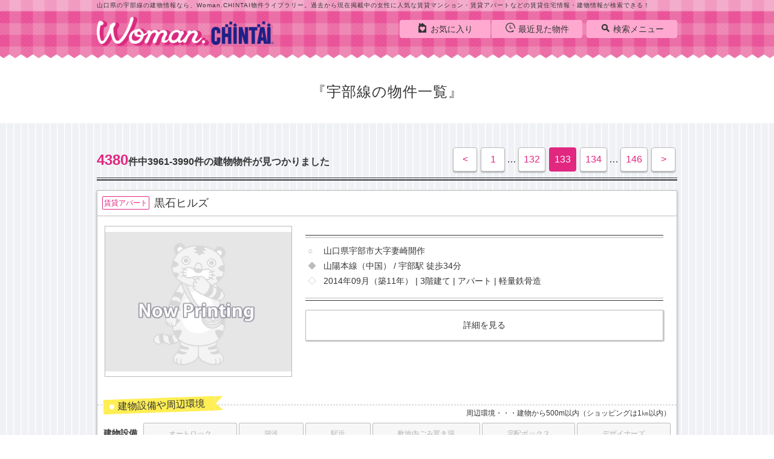

--- FILE ---
content_type: text/html;charset=UTF-8
request_url: https://woman.chintai/archive/yamaguchi/railway/901069/list/page133/
body_size: 12742
content:
<!DOCTYPE HTML>

<html lang="ja">
<head>
		<meta charset="UTF-8" />
			<meta name="viewport" content="width=device-width, initial-scale=1.0, maximum-scale=1.0, user-scalable=no" />
			<meta name="format-detection" content="telephone=no" />
			
			
				<title>宇部線の物件一覧｜Woman.CHINTAI物件ライブラリー</title>
			
			
			
			
			
			
			
			
				<meta name="description" content="山口県の宇部線の建物情報なら、Woman.CHINTAI物件ライブラリー。過去から現在掲載中の女性に人気な賃貸マンション・賃貸アパートなどの賃貸住宅情報・建物情報が検索できる！【Woman.CHINTAI】女性の一人暮らしを応援♪女性向け賃貸物件サイト｜かわいいお部屋で素敵なライフスタイルを叶えたい一人暮らし女性のお部屋探しを応援♪女性におすすめなセキュリティを配慮した女性向け賃貸物件や、女性に人気の賃貸マンション・アパートが充実！" />
			
			
			
			<meta name="keywords" content="Woman.CHINTAI物件ライブラリー,賃貸物件,賃貸マンション,賃貸アパート,お部屋探し,賃貸,マンション,アパート,一戸建て,部屋探し,不動産,物件,住宅,情報,検索,Woman.CHINTAI,女性,女子,一人暮らし,山口県,宇部線" />
			
			
				
			
			
			
			
			
				
				
						
						<link rel="canonical" href="https://woman.chintai/archive/yamaguchi/railway/901069/list/page133/" />
				
				

			
			
			
			
				
				
				
				
				
				
				
				
				
				
				
				
				
				
				
				
				
				
				
				
				
				
				
				
				
				
				

				
				
				
				
				
				
				
				
				
				
				

				
				
				
				
				
				
				
					<link href="https://woman.chintai/css/style2.css" rel="stylesheet" />
					
						<link rel="prev" href="https://woman.chintai/archive/yamaguchi/railway/901069/list/page132/" />
						<link rel="next" href="https://woman.chintai/archive/yamaguchi/railway/901069/list/page134/" />
					
				
				
				
				
				
				
				
				
				
				
				
				
				
				
				
				
				
				
				
				
			
			<link rel="shortcut icon" href="https://woman.chintai/images/share/favicon.ico" />
			<link rel="apple-touch-icon" href="/pwa.png" sizes="200x200" />
			<link rel="manifest" href="/manifest.json" />
			<script src="https://woman.chintai/js/lib/jquery-3.2.1.min.js"></script>
			<script type="text/javascript">
			if (document.getElementById('ogSiteUrl') != null) {
				document.getElementById('ogSiteUrl').setAttribute('content', location.href);
			}
			</script>
			<script>
			if('serviceWorker' in navigator){
				navigator.serviceWorker.register('/serviceWorker.js')
				.then(function(){
					console.log("Service Worker Registered");
				}).catch(function(error) {
					console.log("Service Worker Registration failed with " + error);
				});
			}
			</script>
			
			
				<script type="application/ld+json">
					{
						"@context": "http://schema.org",
						"@type": "BreadcrumbList",
						"itemListElement": [
							
								{
									"@type": "ListItem",
									"position": 1,
									"item": {
										
											"@id": "https://woman.chintai/",
										
										"name": "Woman.CHINTAI賃貸TOP"
									}
								},
							
							
								{
									"@type": "ListItem",
									"position": 2,
									"item": {
										
											"@id": "https://woman.chintai/archive/",
										
										"name": "Woman.CHINTAI物件ライブラリー"
									}
								},
							
							
								{
									"@type": "ListItem",
									"position": 3,
									"item": {
										
											"@id": "https://woman.chintai/archive/yamaguchi/",
										
										"name": "山口県"
									}
								},
							
							
								{
									"@type": "ListItem",
									"position": 4,
									"item": {
										
										"name": "宇部線"
									}
								}
							
						]
					}
				</script>
			
		</head>

<body class="page-detail swiperMoveModal">
	
	
	
	<header class="l-header">
			
			<div style="display: none; visibility: hidden">
		<script>
			var gtmId ='GTM-WS546D5';
		</script>
		
		<noscript>
			<iframe height="0" width="0" style="display: none; visibility: hidden" src="//www.googletagmanager.com/ns.html?id=GTM-WS546D5">
			</iframe>
		</noscript>
		<script src="https://woman.chintai/js/tagManager.min.js"></script>
		
	</div>
			
				<div class="header-h1">
					<p class="text-include">山口県の宇部線の建物情報なら、Woman.CHINTAI物件ライブラリー。過去から現在掲載中の女性に人気な賃貸マンション・賃貸アパートなどの賃貸住宅情報・建物情報が検索できる！</p>
				</div>
			
			<div class="header-inner cf">
				<nav class="header-nav cf">
					
					
						<ul>
							<li><a href="https://woman.chintai/bookmark/"><i class="icon-favorite"></i><span class="">お気に入り</span><span class="favorite_count"></span></a></li>
							<li class="header_link-last"><a href="https://woman.chintai/history/"><i class="icon-history"></i><span>最近見た物件</span><span class="history_count"></span></a></li>
							<li class="header_nav-btn"><a href="#" class="txt-away js-trgSideMenu"><i class="icon-menu"></i>MENU</a></li>
						</ul>
					
					<dl class="header_nav-body">
						<dt class="js-trgSearchMenu"><a href="#"><i class="icon-search"></i>検索メニュー</a></dt>
						
						
						
						
							<dd class="menu-pc"><a href="https://woman.chintai/type/yamaguchi/"><i class="icon-type_woman"></i>タイプから探す</a></dd>
						
						<dd class="menu-pc"><a href="https://woman.chintai/feature/"><i class="icon-brush"></i>こだわりから探す</a></dd>
						<dd class="menu-pc"><a href="https://woman.chintai/archive/"><i class="icon-office"></i>建物から探す</a></dd>
						<dd class="menu-pc"><a href="#" onclick="location.href = bukkenSearchUrl.execRead();return false;"><i class="icon-clip"></i><span class="">保存した検索結果</span></a></dd>
						<dd class="menu-pc"><a href="/page/about/"><i class="icon-h2"></i>このサイトについて</a></dd>
						<dd class="menu-pc"><a href="https://woman.chintai/article/"><i class="icon-article"></i>記事を読む</a></dd>
						<dd class="menu-close"><a href="#"><i class="icon-cancel-circle"></i>close</a></dd>
						
					</dl>
				</nav>
				
					
					
					
					
					
					
					
						<a href="https://woman.chintai/"><p class="header-logo txt-away">woman.chintai</p></a>
					
				
				
			</div>
		</header>

	<main class="l-main">
		<div class="main-title -sp-list_top">
			<h1 class="main_title-text">宇部線の物件一覧</h1>
		</div>
		<div class="main-body -pc-stripe archive-list-body">
			<div class="l-lists -sp-shadow -pc-stripe -sp-list_top">
				<div class="lists-inner">
					<div class="lists-header">
						
						<h2 class="lists-num"><span>4380</span>件中3961-3990件の建物物件が見つかりました</h2>
						
						<div id="pager" class="m-pagination">
			
				<ul>
					
						
						
						
						<li class="pagination-arrow">
							<a href="https://woman.chintai/archive/yamaguchi/railway/901069/list/page132/">&lt;</a>
						</li>
						
						
					
					
						
						<li>
							<a href="https://woman.chintai/archive/yamaguchi/railway/901069/list/">1</a>
						</li>
						
						
						
						
					
					
						
						
						
						
						<li>
							…
						</li>
						
					
					
						
						
						
						<li>
							<a href="https://woman.chintai/archive/yamaguchi/railway/901069/list/page132/">132</a>
						</li>
						
						
					
					
						
						
						
						
						
						<li class="is-active">
							<span>133</span>
						</li>
					
					
						
						
						
						<li>
							<a href="https://woman.chintai/archive/yamaguchi/railway/901069/list/page134/">134</a>
						</li>
						
						
					
					
						
						
						
						
						<li>
							…
						</li>
						
					
					
						
						
						
						<li class="pagination-allnum">
							<a href="https://woman.chintai/archive/yamaguchi/railway/901069/list/page146/">146</a>
						</li>
						
						
					
					
						
						
						
						<li class="pagination-arrow">
							<a href="https://woman.chintai/archive/yamaguchi/railway/901069/list/page134/">&gt;</a>
						</li>
						
						
					
				</ul>
			
		</div>
					</div>

					<div class="lists-body">
						<ul>
							<li>
								<article class="m-list_cassette js-blockLink">
									<div class="list_cassette-header">
										<a class="list_cassette-name js-blockLinkTarget" target="_blank" href="https://woman.chintai/archive/bld-0103502/">
											
												<span class="c-title-icon">賃貸アパート</span>
											
											
											<p class="disp-bkname">黒石ヒルズ</p>
										</a>
									</div>
									<div class="list_cassette-body js-datailUrlTarget" onclick="archiveList.onClickCassette(this);" data-url="https://woman.chintai/archive/bld-0103502/">
										<div class="list_cassette-main">
											<div class="list_cassette-body-inner">
												
													
													
														<ul class="list_cassette-img">
															<li><img alt="nowprinting" src="https://woman.chintai//images/share/nowprinting.jpg" /></li>
															<li><img alt="nowprinting" src="https://woman.chintai//images/share/nowprinting.jpg" /></li>
														</ul>
													
												
											</div>
											<div class="list_cassette-summary">
												<div class="list_cassette-detail">
													<ul>
														<li class="cassette-address">山口県宇部市大字妻崎開作</li>
														<li class="cassette-trans">
															
															山陽本線（中国） / 宇部駅
															
															徒歩34分
														</li>
														<li class="cassette-info">2014年09月（築11年）&nbsp;|&nbsp;3階建て&nbsp;|&nbsp;アパート&nbsp;|&nbsp;軽量鉄骨造</li>
													</ul>
												</div>
												<ul class="not_move">
													
													<li class="-w100"><a class="btn-action" target="_blank" href="https://woman.chintai/archive/bld-0103502/">詳細を見る</a></li>
												</ul>
											</div>
										</div>
									</div>
									<div class="list_cassette-footer js-datailUrlTarget" onclick="archiveList.onClickCassette(this);" data-url="https://woman.chintai/archive/bld-0103502/">
										<p class="m-title -yellow only-pc">建物設備や周辺環境</p>
										<span class="point-attention only-pc">周辺環境・・・建物から500m以内（ショッピングは1㎞以内）</span>
										<div class="point-listbox">
											<div class="point-list">
												<span>建物設備</span>
												<ul>
													
														<li>
															オート<br/>ロック
														</li>
													
													
														<li>
															築浅
														</li>
													
													
														<li>
															駅近
														</li>
													
													
														<li>
															敷地内<br/>ごみ置き場
														</li>
													
													
														<li>
															宅配<br/>ボックス
														</li>
													
													
														<li>
															デザイ<br/>ナーズ
														</li>
													
												</ul>
											</div>
											<div class="point-list">
												<span>周辺環境</span>
												<ul>
													
														<li>
															ドラッグストア・<br/>ディスカウントショップ
														</li>
													
													
														<li>
															交番・<br/>警察署
														</li>
													
													
														<li>
															コンビニ・<br/>スーパー・<br/>100均
														</li>
													
													
														<li>
															カフェ・<br/>飲食店
														</li>
													
													
														<li>
															ショッ<br/>ピング
														</li>
													
												</ul>
											</div>
										</div>
									</div>
								</article>
							</li>
							<li>
								<article class="m-list_cassette js-blockLink">
									<div class="list_cassette-header">
										<a class="list_cassette-name js-blockLinkTarget" target="_blank" href="https://woman.chintai/archive/bld-2611590/">
											
												<span class="c-title-icon">賃貸マンション</span>
											
											
											<p class="disp-bkname">寿町マンション</p>
										</a>
									</div>
									<div class="list_cassette-body js-datailUrlTarget" onclick="archiveList.onClickCassette(this);" data-url="https://woman.chintai/archive/bld-2611590/">
										<div class="list_cassette-main">
											<div class="list_cassette-body-inner">
												
													
													
														<ul class="list_cassette-img">
															<li><img alt="nowprinting" src="https://woman.chintai//images/share/nowprinting.jpg" /></li>
															<li><img alt="nowprinting" src="https://woman.chintai//images/share/nowprinting.jpg" /></li>
														</ul>
													
												
											</div>
											<div class="list_cassette-summary">
												<div class="list_cassette-detail">
													<ul>
														<li class="cassette-address">山口県宇部市寿町1丁目</li>
														<li class="cassette-trans">
															
															宇部線 / 琴芝駅
															
															徒歩7分
														</li>
														<li class="cassette-info">1985年03月（築40年）&nbsp;|&nbsp;10階建て&nbsp;|&nbsp;マンション&nbsp;|&nbsp;鉄骨鉄筋コンクリート造</li>
													</ul>
												</div>
												<ul class="not_move">
													
													<li class="-w100"><a class="btn-action" target="_blank" href="https://woman.chintai/archive/bld-2611590/">詳細を見る</a></li>
												</ul>
											</div>
										</div>
									</div>
									<div class="list_cassette-footer js-datailUrlTarget" onclick="archiveList.onClickCassette(this);" data-url="https://woman.chintai/archive/bld-2611590/">
										<p class="m-title -yellow only-pc">建物設備や周辺環境</p>
										<span class="point-attention only-pc">周辺環境・・・建物から500m以内（ショッピングは1㎞以内）</span>
										<div class="point-listbox">
											<div class="point-list">
												<span>建物設備</span>
												<ul>
													
														<li>
															オート<br/>ロック
														</li>
													
													
														<li>
															築浅
														</li>
													
													
														<li>
															駅近
														</li>
													
													
														<li>
															敷地内<br/>ごみ置き場
														</li>
													
													
														<li>
															宅配<br/>ボックス
														</li>
													
													
														<li>
															デザイ<br/>ナーズ
														</li>
													
												</ul>
											</div>
											<div class="point-list">
												<span>周辺環境</span>
												<ul>
													
														<li>
															ドラッグストア・<br/>ディスカウントショップ
														</li>
													
													
														<li>
															交番・<br/>警察署
														</li>
													
													
														<li>
															コンビニ・<br/>スーパー・<br/>100均
														</li>
													
													
														<li>
															カフェ・<br/>飲食店
														</li>
													
													
														<li>
															ショッ<br/>ピング
														</li>
													
												</ul>
											</div>
										</div>
									</div>
								</article>
							</li>
							<li>
								<article class="m-list_cassette js-blockLink">
									<div class="list_cassette-header">
										<a class="list_cassette-name js-blockLinkTarget" target="_blank" href="https://woman.chintai/archive/bld-1234452/">
											
												<span class="c-title-icon">賃貸マンション</span>
											
											
											<p class="disp-bkname">ベルエール宇部文京町</p>
										</a>
									</div>
									<div class="list_cassette-body js-datailUrlTarget" onclick="archiveList.onClickCassette(this);" data-url="https://woman.chintai/archive/bld-1234452/">
										<div class="list_cassette-main">
											<div class="list_cassette-body-inner">
												
													
													
														<ul class="list_cassette-img">
															<li><img alt="nowprinting" src="https://woman.chintai//images/share/nowprinting.jpg" /></li>
															<li><img alt="nowprinting" src="https://woman.chintai//images/share/nowprinting.jpg" /></li>
														</ul>
													
												
											</div>
											<div class="list_cassette-summary">
												<div class="list_cassette-detail">
													<ul>
														<li class="cassette-address">山口県宇部市文京町</li>
														<li class="cassette-trans">
															
															宇部線 / 居能駅
															
															徒歩9分
														</li>
														<li class="cassette-info">1991年09月（築34年）&nbsp;|&nbsp;11階建て&nbsp;|&nbsp;マンション&nbsp;|&nbsp;鉄筋コンクリート造</li>
													</ul>
												</div>
												<ul class="not_move">
													
													<li class="-w100"><a class="btn-action" target="_blank" href="https://woman.chintai/archive/bld-1234452/">詳細を見る</a></li>
												</ul>
											</div>
										</div>
									</div>
									<div class="list_cassette-footer js-datailUrlTarget" onclick="archiveList.onClickCassette(this);" data-url="https://woman.chintai/archive/bld-1234452/">
										<p class="m-title -yellow only-pc">建物設備や周辺環境</p>
										<span class="point-attention only-pc">周辺環境・・・建物から500m以内（ショッピングは1㎞以内）</span>
										<div class="point-listbox">
											<div class="point-list">
												<span>建物設備</span>
												<ul>
													
														<li>
															オート<br/>ロック
														</li>
													
													
														<li>
															築浅
														</li>
													
													
														<li>
															駅近
														</li>
													
													
														<li>
															敷地内<br/>ごみ置き場
														</li>
													
													
														<li>
															宅配<br/>ボックス
														</li>
													
													
														<li>
															デザイ<br/>ナーズ
														</li>
													
												</ul>
											</div>
											<div class="point-list">
												<span>周辺環境</span>
												<ul>
													
														<li>
															ドラッグストア・<br/>ディスカウントショップ
														</li>
													
													
														<li>
															交番・<br/>警察署
														</li>
													
													
														<li>
															コンビニ・<br/>スーパー・<br/>100均
														</li>
													
													
														<li>
															カフェ・<br/>飲食店
														</li>
													
													
														<li>
															ショッ<br/>ピング
														</li>
													
												</ul>
											</div>
										</div>
									</div>
								</article>
							</li>
							<li>
								<article class="m-list_cassette js-blockLink">
									<div class="list_cassette-header">
										<a class="list_cassette-name js-blockLinkTarget" target="_blank" href="https://woman.chintai/archive/bld-0715435/">
											
												<span class="c-title-icon">賃貸一戸建て</span>
											
											
											<p class="disp-bkname">U^ｪ^U 　下濃　貸家</p>
										</a>
									</div>
									<div class="list_cassette-body js-datailUrlTarget" onclick="archiveList.onClickCassette(this);" data-url="https://woman.chintai/archive/bld-0715435/">
										<div class="list_cassette-main">
											<div class="list_cassette-body-inner">
												
													
													
														<ul class="list_cassette-img">
															<li><img alt="nowprinting" src="https://woman.chintai//images/share/nowprinting.jpg" /></li>
															<li><img alt="nowprinting" src="https://woman.chintai//images/share/nowprinting.jpg" /></li>
														</ul>
													
												
											</div>
											<div class="list_cassette-summary">
												<div class="list_cassette-detail">
													<ul>
														<li class="cassette-address">宇部市大字東須恵792-9</li>
														<li class="cassette-trans">
															
															山陽本線（中国） / 宇部駅
															
															バス14分  厚南泉町下車：停歩3分
														</li>
														<li class="cassette-info">1998年04月（築27年）&nbsp;|&nbsp;2階建て&nbsp;|&nbsp;貸家&nbsp;|&nbsp;軽量鉄骨造</li>
													</ul>
												</div>
												<ul class="not_move">
													
													<li class="-w100"><a class="btn-action" target="_blank" href="https://woman.chintai/archive/bld-0715435/">詳細を見る</a></li>
												</ul>
											</div>
										</div>
									</div>
									<div class="list_cassette-footer js-datailUrlTarget" onclick="archiveList.onClickCassette(this);" data-url="https://woman.chintai/archive/bld-0715435/">
										<p class="m-title -yellow only-pc">建物設備や周辺環境</p>
										<span class="point-attention only-pc">周辺環境・・・建物から500m以内（ショッピングは1㎞以内）</span>
										<div class="point-listbox">
											<div class="point-list">
												<span>建物設備</span>
												<ul>
													
														<li>
															オート<br/>ロック
														</li>
													
													
														<li>
															築浅
														</li>
													
													
														<li>
															駅近
														</li>
													
													
														<li>
															敷地内<br/>ごみ置き場
														</li>
													
													
														<li>
															宅配<br/>ボックス
														</li>
													
													
														<li>
															デザイ<br/>ナーズ
														</li>
													
												</ul>
											</div>
											<div class="point-list">
												<span>周辺環境</span>
												<ul>
													
														<li>
															ドラッグストア・<br/>ディスカウントショップ
														</li>
													
													
														<li>
															交番・<br/>警察署
														</li>
													
													
														<li>
															コンビニ・<br/>スーパー・<br/>100均
														</li>
													
													
														<li>
															カフェ・<br/>飲食店
														</li>
													
													
														<li>
															ショッ<br/>ピング
														</li>
													
												</ul>
											</div>
										</div>
									</div>
								</article>
							</li>
							<li>
								<article class="m-list_cassette js-blockLink">
									<div class="list_cassette-header">
										<a class="list_cassette-name js-blockLinkTarget" target="_blank" href="https://woman.chintai/archive/bld-2549427/">
											
												<span class="c-title-icon">賃貸アパート</span>
											
											
											<p class="disp-bkname">ブリーズ　スクエア　</p>
										</a>
									</div>
									<div class="list_cassette-body js-datailUrlTarget" onclick="archiveList.onClickCassette(this);" data-url="https://woman.chintai/archive/bld-2549427/">
										<div class="list_cassette-main">
											<div class="list_cassette-body-inner">
												
													
													
														<ul class="list_cassette-img">
															<li><img alt="nowprinting" src="https://woman.chintai//images/share/nowprinting.jpg" /></li>
															<li><img alt="nowprinting" src="https://woman.chintai//images/share/nowprinting.jpg" /></li>
														</ul>
													
												
											</div>
											<div class="list_cassette-summary">
												<div class="list_cassette-detail">
													<ul>
														<li class="cassette-address">宇部市大字際波277-1-2</li>
														<li class="cassette-trans">
															
															山陽本線（中国） / 宇部駅
															
															徒歩9分
														</li>
														<li class="cassette-info">2005年03月（築20年）&nbsp;|&nbsp;2階建て&nbsp;|&nbsp;アパート&nbsp;|&nbsp;木造</li>
													</ul>
												</div>
												<ul class="not_move">
													
													<li class="-w100"><a class="btn-action" target="_blank" href="https://woman.chintai/archive/bld-2549427/">詳細を見る</a></li>
												</ul>
											</div>
										</div>
									</div>
									<div class="list_cassette-footer js-datailUrlTarget" onclick="archiveList.onClickCassette(this);" data-url="https://woman.chintai/archive/bld-2549427/">
										<p class="m-title -yellow only-pc">建物設備や周辺環境</p>
										<span class="point-attention only-pc">周辺環境・・・建物から500m以内（ショッピングは1㎞以内）</span>
										<div class="point-listbox">
											<div class="point-list">
												<span>建物設備</span>
												<ul>
													
														<li>
															オート<br/>ロック
														</li>
													
													
														<li>
															築浅
														</li>
													
													
														<li>
															駅近
														</li>
													
													
														<li>
															敷地内<br/>ごみ置き場
														</li>
													
													
														<li>
															宅配<br/>ボックス
														</li>
													
													
														<li>
															デザイ<br/>ナーズ
														</li>
													
												</ul>
											</div>
											<div class="point-list">
												<span>周辺環境</span>
												<ul>
													
														<li>
															ドラッグストア・<br/>ディスカウントショップ
														</li>
													
													
														<li>
															交番・<br/>警察署
														</li>
													
													
														<li>
															コンビニ・<br/>スーパー・<br/>100均
														</li>
													
													
														<li>
															カフェ・<br/>飲食店
														</li>
													
													
														<li>
															ショッ<br/>ピング
														</li>
													
												</ul>
											</div>
										</div>
									</div>
								</article>
							</li>
							<li>
								<article class="m-list_cassette js-blockLink">
									<div class="list_cassette-header">
										<a class="list_cassette-name js-blockLinkTarget" target="_blank" href="https://woman.chintai/archive/bld-1281423/">
											
												<span class="c-title-icon">賃貸マンション</span>
											
											
											<p class="disp-bkname">ハイツエム＆アイ</p>
										</a>
									</div>
									<div class="list_cassette-body js-datailUrlTarget" onclick="archiveList.onClickCassette(this);" data-url="https://woman.chintai/archive/bld-1281423/">
										<div class="list_cassette-main">
											<div class="list_cassette-body-inner">
												
													
													
														<ul class="list_cassette-img">
															<li><img alt="nowprinting" src="https://woman.chintai//images/share/nowprinting.jpg" /></li>
															<li><img alt="nowprinting" src="https://woman.chintai//images/share/nowprinting.jpg" /></li>
														</ul>
													
												
											</div>
											<div class="list_cassette-summary">
												<div class="list_cassette-detail">
													<ul>
														<li class="cassette-address">宇部市居能町３丁目2-47</li>
														<li class="cassette-trans">
															
															宇部線 / 居能駅
															
															徒歩5分
														</li>
														<li class="cassette-info">1994年01月（築32年）&nbsp;|&nbsp;4階建て&nbsp;|&nbsp;マンション&nbsp;|&nbsp;鉄筋コンクリート造</li>
													</ul>
												</div>
												<ul class="not_move">
													
													<li class="-w100"><a class="btn-action" target="_blank" href="https://woman.chintai/archive/bld-1281423/">詳細を見る</a></li>
												</ul>
											</div>
										</div>
									</div>
									<div class="list_cassette-footer js-datailUrlTarget" onclick="archiveList.onClickCassette(this);" data-url="https://woman.chintai/archive/bld-1281423/">
										<p class="m-title -yellow only-pc">建物設備や周辺環境</p>
										<span class="point-attention only-pc">周辺環境・・・建物から500m以内（ショッピングは1㎞以内）</span>
										<div class="point-listbox">
											<div class="point-list">
												<span>建物設備</span>
												<ul>
													
														<li class="is-active">
															オート<br/>ロック
														</li>
													
													
														<li>
															築浅
														</li>
													
													
														<li class="is-active">
															駅近
														</li>
													
													
														<li>
															敷地内<br/>ごみ置き場
														</li>
													
													
														<li>
															宅配<br/>ボックス
														</li>
													
													
														<li>
															デザイ<br/>ナーズ
														</li>
													
												</ul>
											</div>
											<div class="point-list">
												<span>周辺環境</span>
												<ul>
													
														<li>
															ドラッグストア・<br/>ディスカウントショップ
														</li>
													
													
														<li>
															交番・<br/>警察署
														</li>
													
													
														<li>
															コンビニ・<br/>スーパー・<br/>100均
														</li>
													
													
														<li>
															カフェ・<br/>飲食店
														</li>
													
													
														<li>
															ショッ<br/>ピング
														</li>
													
												</ul>
											</div>
										</div>
									</div>
								</article>
							</li>
							<li>
								<article class="m-list_cassette js-blockLink">
									<div class="list_cassette-header">
										<a class="list_cassette-name js-blockLinkTarget" target="_blank" href="https://woman.chintai/archive/bld-0261914/">
											
												<span class="c-title-icon">賃貸アパート</span>
											
											
											<p class="disp-bkname">メサイア</p>
										</a>
									</div>
									<div class="list_cassette-body js-datailUrlTarget" onclick="archiveList.onClickCassette(this);" data-url="https://woman.chintai/archive/bld-0261914/">
										<div class="list_cassette-main">
											<div class="list_cassette-body-inner">
												
													
													
														<ul class="list_cassette-img">
															<li><img alt="nowprinting" src="https://woman.chintai//images/share/nowprinting.jpg" /></li>
															<li><img alt="nowprinting" src="https://woman.chintai//images/share/nowprinting.jpg" /></li>
														</ul>
													
												
											</div>
											<div class="list_cassette-summary">
												<div class="list_cassette-detail">
													<ul>
														<li class="cassette-address">宇部市大字中山942-2</li>
														<li class="cassette-trans">
															
															宇部線 / 岩鼻駅
															
															徒歩19分
														</li>
														<li class="cassette-info">2011年04月（築14年）&nbsp;|&nbsp;2階建て&nbsp;|&nbsp;アパート&nbsp;|&nbsp;鉄骨造</li>
													</ul>
												</div>
												<ul class="not_move">
													
													<li class="-w100"><a class="btn-action" target="_blank" href="https://woman.chintai/archive/bld-0261914/">詳細を見る</a></li>
												</ul>
											</div>
										</div>
									</div>
									<div class="list_cassette-footer js-datailUrlTarget" onclick="archiveList.onClickCassette(this);" data-url="https://woman.chintai/archive/bld-0261914/">
										<p class="m-title -yellow only-pc">建物設備や周辺環境</p>
										<span class="point-attention only-pc">周辺環境・・・建物から500m以内（ショッピングは1㎞以内）</span>
										<div class="point-listbox">
											<div class="point-list">
												<span>建物設備</span>
												<ul>
													
														<li>
															オート<br/>ロック
														</li>
													
													
														<li>
															築浅
														</li>
													
													
														<li>
															駅近
														</li>
													
													
														<li>
															敷地内<br/>ごみ置き場
														</li>
													
													
														<li>
															宅配<br/>ボックス
														</li>
													
													
														<li>
															デザイ<br/>ナーズ
														</li>
													
												</ul>
											</div>
											<div class="point-list">
												<span>周辺環境</span>
												<ul>
													
														<li>
															ドラッグストア・<br/>ディスカウントショップ
														</li>
													
													
														<li>
															交番・<br/>警察署
														</li>
													
													
														<li>
															コンビニ・<br/>スーパー・<br/>100均
														</li>
													
													
														<li>
															カフェ・<br/>飲食店
														</li>
													
													
														<li>
															ショッ<br/>ピング
														</li>
													
												</ul>
											</div>
										</div>
									</div>
								</article>
							</li>
							<li>
								<article class="m-list_cassette js-blockLink">
									<div class="list_cassette-header">
										<a class="list_cassette-name js-blockLinkTarget" target="_blank" href="https://woman.chintai/archive/bld-2535160/">
											
												<span class="c-title-icon">賃貸アパート</span>
											
											
											<p class="disp-bkname">ラブリーウィング</p>
										</a>
									</div>
									<div class="list_cassette-body js-datailUrlTarget" onclick="archiveList.onClickCassette(this);" data-url="https://woman.chintai/archive/bld-2535160/">
										<div class="list_cassette-main">
											<div class="list_cassette-body-inner">
												
													
													
														<ul class="list_cassette-img">
															<li><img alt="nowprinting" src="https://woman.chintai//images/share/nowprinting.jpg" /></li>
															<li><img alt="nowprinting" src="https://woman.chintai//images/share/nowprinting.jpg" /></li>
														</ul>
													
												
											</div>
											<div class="list_cassette-summary">
												<div class="list_cassette-detail">
													<ul>
														<li class="cassette-address">山陽小野田市大字有帆1058-3</li>
														<li class="cassette-trans">
															
															山陽本線（中国） / 宇部駅
															
															徒歩30分
														</li>
														<li class="cassette-info">2007年05月（築18年）&nbsp;|&nbsp;2階建て&nbsp;|&nbsp;アパート&nbsp;|&nbsp;木造</li>
													</ul>
												</div>
												<ul class="not_move">
													
													<li class="-w100"><a class="btn-action" target="_blank" href="https://woman.chintai/archive/bld-2535160/">詳細を見る</a></li>
												</ul>
											</div>
										</div>
									</div>
									<div class="list_cassette-footer js-datailUrlTarget" onclick="archiveList.onClickCassette(this);" data-url="https://woman.chintai/archive/bld-2535160/">
										<p class="m-title -yellow only-pc">建物設備や周辺環境</p>
										<span class="point-attention only-pc">周辺環境・・・建物から500m以内（ショッピングは1㎞以内）</span>
										<div class="point-listbox">
											<div class="point-list">
												<span>建物設備</span>
												<ul>
													
														<li>
															オート<br/>ロック
														</li>
													
													
														<li>
															築浅
														</li>
													
													
														<li>
															駅近
														</li>
													
													
														<li>
															敷地内<br/>ごみ置き場
														</li>
													
													
														<li>
															宅配<br/>ボックス
														</li>
													
													
														<li>
															デザイ<br/>ナーズ
														</li>
													
												</ul>
											</div>
											<div class="point-list">
												<span>周辺環境</span>
												<ul>
													
														<li>
															ドラッグストア・<br/>ディスカウントショップ
														</li>
													
													
														<li>
															交番・<br/>警察署
														</li>
													
													
														<li>
															コンビニ・<br/>スーパー・<br/>100均
														</li>
													
													
														<li>
															カフェ・<br/>飲食店
														</li>
													
													
														<li>
															ショッ<br/>ピング
														</li>
													
												</ul>
											</div>
										</div>
									</div>
								</article>
							</li>
							<li>
								<article class="m-list_cassette js-blockLink">
									<div class="list_cassette-header">
										<a class="list_cassette-name js-blockLinkTarget" target="_blank" href="https://woman.chintai/archive/bld-2600778/">
											
												<span class="c-title-icon">賃貸アパート</span>
											
											
											<p class="disp-bkname">マノワールアセヴェ</p>
										</a>
									</div>
									<div class="list_cassette-body js-datailUrlTarget" onclick="archiveList.onClickCassette(this);" data-url="https://woman.chintai/archive/bld-2600778/">
										<div class="list_cassette-main">
											<div class="list_cassette-body-inner">
												
													
													
														<ul class="list_cassette-img">
															<li><img alt="nowprinting" src="https://woman.chintai//images/share/nowprinting.jpg" /></li>
															<li><img alt="nowprinting" src="https://woman.chintai//images/share/nowprinting.jpg" /></li>
														</ul>
													
												
											</div>
											<div class="list_cassette-summary">
												<div class="list_cassette-detail">
													<ul>
														<li class="cassette-address">宇部市大字東須恵687-1</li>
														<li class="cassette-trans">
															
															山陽本線（中国） / 宇部駅
															
															徒歩22分
														</li>
														<li class="cassette-info">1996年10月（築29年）&nbsp;|&nbsp;2階建て&nbsp;|&nbsp;アパート&nbsp;|&nbsp;軽量鉄骨造</li>
													</ul>
												</div>
												<ul class="not_move">
													
													<li class="-w100"><a class="btn-action" target="_blank" href="https://woman.chintai/archive/bld-2600778/">詳細を見る</a></li>
												</ul>
											</div>
										</div>
									</div>
									<div class="list_cassette-footer js-datailUrlTarget" onclick="archiveList.onClickCassette(this);" data-url="https://woman.chintai/archive/bld-2600778/">
										<p class="m-title -yellow only-pc">建物設備や周辺環境</p>
										<span class="point-attention only-pc">周辺環境・・・建物から500m以内（ショッピングは1㎞以内）</span>
										<div class="point-listbox">
											<div class="point-list">
												<span>建物設備</span>
												<ul>
													
														<li>
															オート<br/>ロック
														</li>
													
													
														<li>
															築浅
														</li>
													
													
														<li>
															駅近
														</li>
													
													
														<li>
															敷地内<br/>ごみ置き場
														</li>
													
													
														<li>
															宅配<br/>ボックス
														</li>
													
													
														<li>
															デザイ<br/>ナーズ
														</li>
													
												</ul>
											</div>
											<div class="point-list">
												<span>周辺環境</span>
												<ul>
													
														<li>
															ドラッグストア・<br/>ディスカウントショップ
														</li>
													
													
														<li>
															交番・<br/>警察署
														</li>
													
													
														<li>
															コンビニ・<br/>スーパー・<br/>100均
														</li>
													
													
														<li>
															カフェ・<br/>飲食店
														</li>
													
													
														<li>
															ショッ<br/>ピング
														</li>
													
												</ul>
											</div>
										</div>
									</div>
								</article>
							</li>
							<li>
								<article class="m-list_cassette js-blockLink">
									<div class="list_cassette-header">
										<a class="list_cassette-name js-blockLinkTarget" target="_blank" href="https://woman.chintai/archive/bld-1326494/">
											
												<span class="c-title-icon">賃貸アパート</span>
											
											
											<p class="disp-bkname">サンハイツ小羽山</p>
										</a>
									</div>
									<div class="list_cassette-body js-datailUrlTarget" onclick="archiveList.onClickCassette(this);" data-url="https://woman.chintai/archive/bld-1326494/">
										<div class="list_cassette-main">
											<div class="list_cassette-body-inner">
												
													
													
														<ul class="list_cassette-img">
															<li><img alt="nowprinting" src="https://woman.chintai//images/share/nowprinting.jpg" /></li>
															<li><img alt="nowprinting" src="https://woman.chintai//images/share/nowprinting.jpg" /></li>
														</ul>
													
												
											</div>
											<div class="list_cassette-summary">
												<div class="list_cassette-detail">
													<ul>
														<li class="cassette-address">宇部市南小羽山町2丁目19-16</li>
														<li class="cassette-trans">
															
															宇部線 / 宇部新川駅
															
															徒歩38分
														</li>
														<li class="cassette-info">1991年03月（築34年）&nbsp;|&nbsp;2階建て&nbsp;|&nbsp;アパート&nbsp;|&nbsp;鉄筋コンクリート造</li>
													</ul>
												</div>
												<ul class="not_move">
													
													<li class="-w100"><a class="btn-action" target="_blank" href="https://woman.chintai/archive/bld-1326494/">詳細を見る</a></li>
												</ul>
											</div>
										</div>
									</div>
									<div class="list_cassette-footer js-datailUrlTarget" onclick="archiveList.onClickCassette(this);" data-url="https://woman.chintai/archive/bld-1326494/">
										<p class="m-title -yellow only-pc">建物設備や周辺環境</p>
										<span class="point-attention only-pc">周辺環境・・・建物から500m以内（ショッピングは1㎞以内）</span>
										<div class="point-listbox">
											<div class="point-list">
												<span>建物設備</span>
												<ul>
													
														<li>
															オート<br/>ロック
														</li>
													
													
														<li>
															築浅
														</li>
													
													
														<li>
															駅近
														</li>
													
													
														<li>
															敷地内<br/>ごみ置き場
														</li>
													
													
														<li>
															宅配<br/>ボックス
														</li>
													
													
														<li>
															デザイ<br/>ナーズ
														</li>
													
												</ul>
											</div>
											<div class="point-list">
												<span>周辺環境</span>
												<ul>
													
														<li>
															ドラッグストア・<br/>ディスカウントショップ
														</li>
													
													
														<li>
															交番・<br/>警察署
														</li>
													
													
														<li>
															コンビニ・<br/>スーパー・<br/>100均
														</li>
													
													
														<li>
															カフェ・<br/>飲食店
														</li>
													
													
														<li>
															ショッ<br/>ピング
														</li>
													
												</ul>
											</div>
										</div>
									</div>
								</article>
							</li>
							<li>
								<article class="m-list_cassette js-blockLink">
									<div class="list_cassette-header">
										<a class="list_cassette-name js-blockLinkTarget" target="_blank" href="https://woman.chintai/archive/bld-0232903/">
											
												<span class="c-title-icon">賃貸アパート</span>
											
											
											<p class="disp-bkname">ガーデンハイム</p>
										</a>
									</div>
									<div class="list_cassette-body js-datailUrlTarget" onclick="archiveList.onClickCassette(this);" data-url="https://woman.chintai/archive/bld-0232903/">
										<div class="list_cassette-main">
											<div class="list_cassette-body-inner">
												
													
													
														<ul class="list_cassette-img">
															<li><img alt="nowprinting" src="https://woman.chintai//images/share/nowprinting.jpg" /></li>
															<li><img alt="nowprinting" src="https://woman.chintai//images/share/nowprinting.jpg" /></li>
														</ul>
													
												
											</div>
											<div class="list_cassette-summary">
												<div class="list_cassette-detail">
													<ul>
														<li class="cassette-address">宇部市大字東須恵2049-1</li>
														<li class="cassette-trans">
															
															山陽本線（中国） / 宇部駅
															
															バス12分  黒石バス停下車：停歩6分
														</li>
														<li class="cassette-trans">
															
															宇部線 / 宇部駅
															
															バス12分  黒石バス停下車：停歩6分
														</li>
														<li class="cassette-info">1997年06月（築28年）&nbsp;|&nbsp;2階建て&nbsp;|&nbsp;アパート&nbsp;|&nbsp;鉄骨造</li>
													</ul>
												</div>
												<ul class="not_move">
													
													<li class="-w100"><a class="btn-action" target="_blank" href="https://woman.chintai/archive/bld-0232903/">詳細を見る</a></li>
												</ul>
											</div>
										</div>
									</div>
									<div class="list_cassette-footer js-datailUrlTarget" onclick="archiveList.onClickCassette(this);" data-url="https://woman.chintai/archive/bld-0232903/">
										<p class="m-title -yellow only-pc">建物設備や周辺環境</p>
										<span class="point-attention only-pc">周辺環境・・・建物から500m以内（ショッピングは1㎞以内）</span>
										<div class="point-listbox">
											<div class="point-list">
												<span>建物設備</span>
												<ul>
													
														<li>
															オート<br/>ロック
														</li>
													
													
														<li>
															築浅
														</li>
													
													
														<li>
															駅近
														</li>
													
													
														<li>
															敷地内<br/>ごみ置き場
														</li>
													
													
														<li>
															宅配<br/>ボックス
														</li>
													
													
														<li>
															デザイ<br/>ナーズ
														</li>
													
												</ul>
											</div>
											<div class="point-list">
												<span>周辺環境</span>
												<ul>
													
														<li>
															ドラッグストア・<br/>ディスカウントショップ
														</li>
													
													
														<li>
															交番・<br/>警察署
														</li>
													
													
														<li>
															コンビニ・<br/>スーパー・<br/>100均
														</li>
													
													
														<li>
															カフェ・<br/>飲食店
														</li>
													
													
														<li>
															ショッ<br/>ピング
														</li>
													
												</ul>
											</div>
										</div>
									</div>
								</article>
							</li>
							<li>
								<article class="m-list_cassette js-blockLink">
									<div class="list_cassette-header">
										<a class="list_cassette-name js-blockLinkTarget" target="_blank" href="https://woman.chintai/archive/bld-0233165/">
											
												<span class="c-title-icon">賃貸アパート</span>
											
											
											<p class="disp-bkname">モデッサ藤山</p>
										</a>
									</div>
									<div class="list_cassette-body js-datailUrlTarget" onclick="archiveList.onClickCassette(this);" data-url="https://woman.chintai/archive/bld-0233165/">
										<div class="list_cassette-main">
											<div class="list_cassette-body-inner">
												
													
													
														<ul class="list_cassette-img">
															<li><img alt="nowprinting" src="https://woman.chintai//images/share/nowprinting.jpg" /></li>
															<li><img alt="nowprinting" src="https://woman.chintai//images/share/nowprinting.jpg" /></li>
														</ul>
													
												
											</div>
											<div class="list_cassette-summary">
												<div class="list_cassette-detail">
													<ul>
														<li class="cassette-address">宇部市西平原4丁目2-38</li>
														<li class="cassette-trans">
															
															宇部線 / 岩鼻駅
															
															徒歩10分
														</li>
														<li class="cassette-info">2014年03月（築11年）&nbsp;|&nbsp;3階建て&nbsp;|&nbsp;アパート&nbsp;|&nbsp;木造</li>
													</ul>
												</div>
												<ul class="not_move">
													
													<li class="-w100"><a class="btn-action" target="_blank" href="https://woman.chintai/archive/bld-0233165/">詳細を見る</a></li>
												</ul>
											</div>
										</div>
									</div>
									<div class="list_cassette-footer js-datailUrlTarget" onclick="archiveList.onClickCassette(this);" data-url="https://woman.chintai/archive/bld-0233165/">
										<p class="m-title -yellow only-pc">建物設備や周辺環境</p>
										<span class="point-attention only-pc">周辺環境・・・建物から500m以内（ショッピングは1㎞以内）</span>
										<div class="point-listbox">
											<div class="point-list">
												<span>建物設備</span>
												<ul>
													
														<li>
															オート<br/>ロック
														</li>
													
													
														<li>
															築浅
														</li>
													
													
														<li>
															駅近
														</li>
													
													
														<li>
															敷地内<br/>ごみ置き場
														</li>
													
													
														<li>
															宅配<br/>ボックス
														</li>
													
													
														<li>
															デザイ<br/>ナーズ
														</li>
													
												</ul>
											</div>
											<div class="point-list">
												<span>周辺環境</span>
												<ul>
													
														<li>
															ドラッグストア・<br/>ディスカウントショップ
														</li>
													
													
														<li>
															交番・<br/>警察署
														</li>
													
													
														<li>
															コンビニ・<br/>スーパー・<br/>100均
														</li>
													
													
														<li>
															カフェ・<br/>飲食店
														</li>
													
													
														<li>
															ショッ<br/>ピング
														</li>
													
												</ul>
											</div>
										</div>
									</div>
								</article>
							</li>
							<li>
								<article class="m-list_cassette js-blockLink">
									<div class="list_cassette-header">
										<a class="list_cassette-name js-blockLinkTarget" target="_blank" href="https://woman.chintai/archive/bld-2600784/">
											
												<span class="c-title-icon">賃貸アパート</span>
											
											
											<p class="disp-bkname">黒石ヒルズ</p>
										</a>
									</div>
									<div class="list_cassette-body js-datailUrlTarget" onclick="archiveList.onClickCassette(this);" data-url="https://woman.chintai/archive/bld-2600784/">
										<div class="list_cassette-main">
											<div class="list_cassette-body-inner">
												
													
													
														<ul class="list_cassette-img">
															<li><img alt="nowprinting" src="https://woman.chintai//images/share/nowprinting.jpg" /></li>
															<li><img alt="nowprinting" src="https://woman.chintai//images/share/nowprinting.jpg" /></li>
														</ul>
													
												
											</div>
											<div class="list_cassette-summary">
												<div class="list_cassette-detail">
													<ul>
														<li class="cassette-address">宇部市大字妻崎開作281-3</li>
														<li class="cassette-trans">
															
															山陽本線（中国） / 宇部駅
															
															徒歩34分
														</li>
														<li class="cassette-info">2014年09月（築11年）&nbsp;|&nbsp;3階建て&nbsp;|&nbsp;アパート&nbsp;|&nbsp;軽量鉄骨造</li>
													</ul>
												</div>
												<ul class="not_move">
													
													<li class="-w100"><a class="btn-action" target="_blank" href="https://woman.chintai/archive/bld-2600784/">詳細を見る</a></li>
												</ul>
											</div>
										</div>
									</div>
									<div class="list_cassette-footer js-datailUrlTarget" onclick="archiveList.onClickCassette(this);" data-url="https://woman.chintai/archive/bld-2600784/">
										<p class="m-title -yellow only-pc">建物設備や周辺環境</p>
										<span class="point-attention only-pc">周辺環境・・・建物から500m以内（ショッピングは1㎞以内）</span>
										<div class="point-listbox">
											<div class="point-list">
												<span>建物設備</span>
												<ul>
													
														<li>
															オート<br/>ロック
														</li>
													
													
														<li>
															築浅
														</li>
													
													
														<li>
															駅近
														</li>
													
													
														<li>
															敷地内<br/>ごみ置き場
														</li>
													
													
														<li>
															宅配<br/>ボックス
														</li>
													
													
														<li>
															デザイ<br/>ナーズ
														</li>
													
												</ul>
											</div>
											<div class="point-list">
												<span>周辺環境</span>
												<ul>
													
														<li>
															ドラッグストア・<br/>ディスカウントショップ
														</li>
													
													
														<li>
															交番・<br/>警察署
														</li>
													
													
														<li>
															コンビニ・<br/>スーパー・<br/>100均
														</li>
													
													
														<li>
															カフェ・<br/>飲食店
														</li>
													
													
														<li>
															ショッ<br/>ピング
														</li>
													
												</ul>
											</div>
										</div>
									</div>
								</article>
							</li>
							<li>
								<article class="m-list_cassette js-blockLink">
									<div class="list_cassette-header">
										<a class="list_cassette-name js-blockLinkTarget" target="_blank" href="https://woman.chintai/archive/bld-0159331/">
											
												<span class="c-title-icon">賃貸アパート</span>
											
											
											<p class="disp-bkname">ビラ・アダージョ</p>
										</a>
									</div>
									<div class="list_cassette-body js-datailUrlTarget" onclick="archiveList.onClickCassette(this);" data-url="https://woman.chintai/archive/bld-0159331/">
										<div class="list_cassette-main">
											<div class="list_cassette-body-inner">
												
													
													
														<ul class="list_cassette-img">
															<li><img alt="nowprinting" src="https://woman.chintai//images/share/nowprinting.jpg" /></li>
															<li><img alt="nowprinting" src="https://woman.chintai//images/share/nowprinting.jpg" /></li>
														</ul>
													
												
											</div>
											<div class="list_cassette-summary">
												<div class="list_cassette-detail">
													<ul>
														<li class="cassette-address">宇部市大字妻崎開作284-4</li>
														<li class="cassette-trans">
															
															宇部線 / 岩鼻駅
															
															徒歩18分
														</li>
														<li class="cassette-info">2011年07月（築14年）&nbsp;|&nbsp;2階建て&nbsp;|&nbsp;アパート&nbsp;|&nbsp;木造</li>
													</ul>
												</div>
												<ul class="not_move">
													
													<li class="-w100"><a class="btn-action" target="_blank" href="https://woman.chintai/archive/bld-0159331/">詳細を見る</a></li>
												</ul>
											</div>
										</div>
									</div>
									<div class="list_cassette-footer js-datailUrlTarget" onclick="archiveList.onClickCassette(this);" data-url="https://woman.chintai/archive/bld-0159331/">
										<p class="m-title -yellow only-pc">建物設備や周辺環境</p>
										<span class="point-attention only-pc">周辺環境・・・建物から500m以内（ショッピングは1㎞以内）</span>
										<div class="point-listbox">
											<div class="point-list">
												<span>建物設備</span>
												<ul>
													
														<li>
															オート<br/>ロック
														</li>
													
													
														<li>
															築浅
														</li>
													
													
														<li>
															駅近
														</li>
													
													
														<li>
															敷地内<br/>ごみ置き場
														</li>
													
													
														<li>
															宅配<br/>ボックス
														</li>
													
													
														<li>
															デザイ<br/>ナーズ
														</li>
													
												</ul>
											</div>
											<div class="point-list">
												<span>周辺環境</span>
												<ul>
													
														<li>
															ドラッグストア・<br/>ディスカウントショップ
														</li>
													
													
														<li>
															交番・<br/>警察署
														</li>
													
													
														<li>
															コンビニ・<br/>スーパー・<br/>100均
														</li>
													
													
														<li>
															カフェ・<br/>飲食店
														</li>
													
													
														<li>
															ショッ<br/>ピング
														</li>
													
												</ul>
											</div>
										</div>
									</div>
								</article>
							</li>
							<li>
								<article class="m-list_cassette js-blockLink">
									<div class="list_cassette-header">
										<a class="list_cassette-name js-blockLinkTarget" target="_blank" href="https://woman.chintai/archive/bld-2634298/">
											
												<span class="c-title-icon">賃貸アパート</span>
											
											
											<p class="disp-bkname">ファミール恵II</p>
										</a>
									</div>
									<div class="list_cassette-body js-datailUrlTarget" onclick="archiveList.onClickCassette(this);" data-url="https://woman.chintai/archive/bld-2634298/">
										<div class="list_cassette-main">
											<div class="list_cassette-body-inner">
												
													
													
														<ul class="list_cassette-img">
															<li><img alt="nowprinting" src="https://woman.chintai//images/share/nowprinting.jpg" /></li>
															<li><img alt="nowprinting" src="https://woman.chintai//images/share/nowprinting.jpg" /></li>
														</ul>
													
												
											</div>
											<div class="list_cassette-summary">
												<div class="list_cassette-detail">
													<ul>
														<li class="cassette-address">宇部市昭和町３丁目１３‐７</li>
														<li class="cassette-trans">
															
															宇部線 / 宇部岬駅
															
															徒歩10分
														</li>
														<li class="cassette-info">1991年10月（築34年）&nbsp;|&nbsp;2階建て&nbsp;|&nbsp;アパート&nbsp;|&nbsp;木造</li>
													</ul>
												</div>
												<ul class="not_move">
													
													<li class="-w100"><a class="btn-action" target="_blank" href="https://woman.chintai/archive/bld-2634298/">詳細を見る</a></li>
												</ul>
											</div>
										</div>
									</div>
									<div class="list_cassette-footer js-datailUrlTarget" onclick="archiveList.onClickCassette(this);" data-url="https://woman.chintai/archive/bld-2634298/">
										<p class="m-title -yellow only-pc">建物設備や周辺環境</p>
										<span class="point-attention only-pc">周辺環境・・・建物から500m以内（ショッピングは1㎞以内）</span>
										<div class="point-listbox">
											<div class="point-list">
												<span>建物設備</span>
												<ul>
													
														<li>
															オート<br/>ロック
														</li>
													
													
														<li>
															築浅
														</li>
													
													
														<li>
															駅近
														</li>
													
													
														<li>
															敷地内<br/>ごみ置き場
														</li>
													
													
														<li>
															宅配<br/>ボックス
														</li>
													
													
														<li>
															デザイ<br/>ナーズ
														</li>
													
												</ul>
											</div>
											<div class="point-list">
												<span>周辺環境</span>
												<ul>
													
														<li>
															ドラッグストア・<br/>ディスカウントショップ
														</li>
													
													
														<li>
															交番・<br/>警察署
														</li>
													
													
														<li>
															コンビニ・<br/>スーパー・<br/>100均
														</li>
													
													
														<li>
															カフェ・<br/>飲食店
														</li>
													
													
														<li>
															ショッ<br/>ピング
														</li>
													
												</ul>
											</div>
										</div>
									</div>
								</article>
							</li>
							<li>
								<article class="m-list_cassette js-blockLink">
									<div class="list_cassette-header">
										<a class="list_cassette-name js-blockLinkTarget" target="_blank" href="https://woman.chintai/archive/bld-1330720/">
											
												<span class="c-title-icon">賃貸アパート</span>
											
											
											<p class="disp-bkname">カムール際波Ｂ棟</p>
										</a>
									</div>
									<div class="list_cassette-body js-datailUrlTarget" onclick="archiveList.onClickCassette(this);" data-url="https://woman.chintai/archive/bld-1330720/">
										<div class="list_cassette-main">
											<div class="list_cassette-body-inner">
												
													
													
														<ul class="list_cassette-img">
															<li><img alt="nowprinting" src="https://woman.chintai//images/share/nowprinting.jpg" /></li>
															<li><img alt="nowprinting" src="https://woman.chintai//images/share/nowprinting.jpg" /></li>
														</ul>
													
												
											</div>
											<div class="list_cassette-summary">
												<div class="list_cassette-detail">
													<ul>
														<li class="cassette-address">宇部市厚南北1丁目2番１４号</li>
														<li class="cassette-trans">
															
															山陽本線（中国） / 宇部駅
															
															徒歩10分
														</li>
														<li class="cassette-info">1995年04月（築30年）&nbsp;|&nbsp;2階建て&nbsp;|&nbsp;アパート&nbsp;|&nbsp;軽量鉄骨造</li>
													</ul>
												</div>
												<ul class="not_move">
													
													<li class="-w100"><a class="btn-action" target="_blank" href="https://woman.chintai/archive/bld-1330720/">詳細を見る</a></li>
												</ul>
											</div>
										</div>
									</div>
									<div class="list_cassette-footer js-datailUrlTarget" onclick="archiveList.onClickCassette(this);" data-url="https://woman.chintai/archive/bld-1330720/">
										<p class="m-title -yellow only-pc">建物設備や周辺環境</p>
										<span class="point-attention only-pc">周辺環境・・・建物から500m以内（ショッピングは1㎞以内）</span>
										<div class="point-listbox">
											<div class="point-list">
												<span>建物設備</span>
												<ul>
													
														<li>
															オート<br/>ロック
														</li>
													
													
														<li>
															築浅
														</li>
													
													
														<li>
															駅近
														</li>
													
													
														<li>
															敷地内<br/>ごみ置き場
														</li>
													
													
														<li>
															宅配<br/>ボックス
														</li>
													
													
														<li>
															デザイ<br/>ナーズ
														</li>
													
												</ul>
											</div>
											<div class="point-list">
												<span>周辺環境</span>
												<ul>
													
														<li>
															ドラッグストア・<br/>ディスカウントショップ
														</li>
													
													
														<li>
															交番・<br/>警察署
														</li>
													
													
														<li>
															コンビニ・<br/>スーパー・<br/>100均
														</li>
													
													
														<li>
															カフェ・<br/>飲食店
														</li>
													
													
														<li>
															ショッ<br/>ピング
														</li>
													
												</ul>
											</div>
										</div>
									</div>
								</article>
							</li>
							<li>
								<article class="m-list_cassette js-blockLink">
									<div class="list_cassette-header">
										<a class="list_cassette-name js-blockLinkTarget" target="_blank" href="https://woman.chintai/archive/bld-0159351/">
											
												<span class="c-title-icon">賃貸アパート</span>
											
											
											<p class="disp-bkname">グレイスU</p>
										</a>
									</div>
									<div class="list_cassette-body js-datailUrlTarget" onclick="archiveList.onClickCassette(this);" data-url="https://woman.chintai/archive/bld-0159351/">
										<div class="list_cassette-main">
											<div class="list_cassette-body-inner">
												
													
													
														<ul class="list_cassette-img">
															<li><img alt="nowprinting" src="https://woman.chintai//images/share/nowprinting.jpg" /></li>
															<li><img alt="nowprinting" src="https://woman.chintai//images/share/nowprinting.jpg" /></li>
														</ul>
													
												
											</div>
											<div class="list_cassette-summary">
												<div class="list_cassette-detail">
													<ul>
														<li class="cassette-address">宇部市大字際波731-13</li>
														<li class="cassette-trans">
															
															山陽本線（中国） / 宇部駅
															
															徒歩13分
														</li>
														<li class="cassette-info">2005年08月（築20年）&nbsp;|&nbsp;2階建て&nbsp;|&nbsp;アパート&nbsp;|&nbsp;木造</li>
													</ul>
												</div>
												<ul class="not_move">
													
													<li class="-w100"><a class="btn-action" target="_blank" href="https://woman.chintai/archive/bld-0159351/">詳細を見る</a></li>
												</ul>
											</div>
										</div>
									</div>
									<div class="list_cassette-footer js-datailUrlTarget" onclick="archiveList.onClickCassette(this);" data-url="https://woman.chintai/archive/bld-0159351/">
										<p class="m-title -yellow only-pc">建物設備や周辺環境</p>
										<span class="point-attention only-pc">周辺環境・・・建物から500m以内（ショッピングは1㎞以内）</span>
										<div class="point-listbox">
											<div class="point-list">
												<span>建物設備</span>
												<ul>
													
														<li>
															オート<br/>ロック
														</li>
													
													
														<li>
															築浅
														</li>
													
													
														<li>
															駅近
														</li>
													
													
														<li>
															敷地内<br/>ごみ置き場
														</li>
													
													
														<li>
															宅配<br/>ボックス
														</li>
													
													
														<li>
															デザイ<br/>ナーズ
														</li>
													
												</ul>
											</div>
											<div class="point-list">
												<span>周辺環境</span>
												<ul>
													
														<li>
															ドラッグストア・<br/>ディスカウントショップ
														</li>
													
													
														<li>
															交番・<br/>警察署
														</li>
													
													
														<li>
															コンビニ・<br/>スーパー・<br/>100均
														</li>
													
													
														<li>
															カフェ・<br/>飲食店
														</li>
													
													
														<li>
															ショッ<br/>ピング
														</li>
													
												</ul>
											</div>
										</div>
									</div>
								</article>
							</li>
							<li>
								<article class="m-list_cassette js-blockLink">
									<div class="list_cassette-header">
										<a class="list_cassette-name js-blockLinkTarget" target="_blank" href="https://woman.chintai/archive/bld-2600712/">
											
												<span class="c-title-icon">賃貸アパート</span>
											
											
											<p class="disp-bkname">フォーレス西ケ丘</p>
										</a>
									</div>
									<div class="list_cassette-body js-datailUrlTarget" onclick="archiveList.onClickCassette(this);" data-url="https://woman.chintai/archive/bld-2600712/">
										<div class="list_cassette-main">
											<div class="list_cassette-body-inner">
												
													
													
														<ul class="list_cassette-img">
															<li><img alt="nowprinting" src="https://woman.chintai//images/share/nowprinting.jpg" /></li>
															<li><img alt="nowprinting" src="https://woman.chintai//images/share/nowprinting.jpg" /></li>
														</ul>
													
												
											</div>
											<div class="list_cassette-summary">
												<div class="list_cassette-detail">
													<ul>
														<li class="cassette-address">宇部市西宇部北７丁目９－１６</li>
														<li class="cassette-trans">
															
															山陽本線（中国） / 宇部駅
															
															徒歩4分
														</li>
														<li class="cassette-info">1999年08月（築26年）&nbsp;|&nbsp;2階建て&nbsp;|&nbsp;アパート&nbsp;|&nbsp;軽量鉄骨造</li>
													</ul>
												</div>
												<ul class="not_move">
													
													<li class="-w100"><a class="btn-action" target="_blank" href="https://woman.chintai/archive/bld-2600712/">詳細を見る</a></li>
												</ul>
											</div>
										</div>
									</div>
									<div class="list_cassette-footer js-datailUrlTarget" onclick="archiveList.onClickCassette(this);" data-url="https://woman.chintai/archive/bld-2600712/">
										<p class="m-title -yellow only-pc">建物設備や周辺環境</p>
										<span class="point-attention only-pc">周辺環境・・・建物から500m以内（ショッピングは1㎞以内）</span>
										<div class="point-listbox">
											<div class="point-list">
												<span>建物設備</span>
												<ul>
													
														<li>
															オート<br/>ロック
														</li>
													
													
														<li>
															築浅
														</li>
													
													
														<li class="is-active">
															駅近
														</li>
													
													
														<li>
															敷地内<br/>ごみ置き場
														</li>
													
													
														<li>
															宅配<br/>ボックス
														</li>
													
													
														<li>
															デザイ<br/>ナーズ
														</li>
													
												</ul>
											</div>
											<div class="point-list">
												<span>周辺環境</span>
												<ul>
													
														<li>
															ドラッグストア・<br/>ディスカウントショップ
														</li>
													
													
														<li>
															交番・<br/>警察署
														</li>
													
													
														<li>
															コンビニ・<br/>スーパー・<br/>100均
														</li>
													
													
														<li>
															カフェ・<br/>飲食店
														</li>
													
													
														<li>
															ショッ<br/>ピング
														</li>
													
												</ul>
											</div>
										</div>
									</div>
								</article>
							</li>
							<li>
								<article class="m-list_cassette js-blockLink">
									<div class="list_cassette-header">
										<a class="list_cassette-name js-blockLinkTarget" target="_blank" href="https://woman.chintai/archive/bld-0232887/">
											
												<span class="c-title-icon">賃貸アパート</span>
											
											
											<p class="disp-bkname">エスポワールB(中山）</p>
										</a>
									</div>
									<div class="list_cassette-body js-datailUrlTarget" onclick="archiveList.onClickCassette(this);" data-url="https://woman.chintai/archive/bld-0232887/">
										<div class="list_cassette-main">
											<div class="list_cassette-body-inner">
												
													
													
														<ul class="list_cassette-img">
															<li><img alt="nowprinting" src="https://woman.chintai//images/share/nowprinting.jpg" /></li>
															<li><img alt="nowprinting" src="https://woman.chintai//images/share/nowprinting.jpg" /></li>
														</ul>
													
												
											</div>
											<div class="list_cassette-summary">
												<div class="list_cassette-detail">
													<ul>
														<li class="cassette-address">宇部市大字中山1136-1</li>
														<li class="cassette-trans">
															
															山陽本線（中国） / 宇部駅
															
															バス10分  宇部西高前バス停下車：停歩2分
														</li>
														<li class="cassette-info">1998年12月（築27年）&nbsp;|&nbsp;2階建て&nbsp;|&nbsp;アパート&nbsp;|&nbsp;木造</li>
													</ul>
												</div>
												<ul class="not_move">
													
													<li class="-w100"><a class="btn-action" target="_blank" href="https://woman.chintai/archive/bld-0232887/">詳細を見る</a></li>
												</ul>
											</div>
										</div>
									</div>
									<div class="list_cassette-footer js-datailUrlTarget" onclick="archiveList.onClickCassette(this);" data-url="https://woman.chintai/archive/bld-0232887/">
										<p class="m-title -yellow only-pc">建物設備や周辺環境</p>
										<span class="point-attention only-pc">周辺環境・・・建物から500m以内（ショッピングは1㎞以内）</span>
										<div class="point-listbox">
											<div class="point-list">
												<span>建物設備</span>
												<ul>
													
														<li>
															オート<br/>ロック
														</li>
													
													
														<li>
															築浅
														</li>
													
													
														<li>
															駅近
														</li>
													
													
														<li>
															敷地内<br/>ごみ置き場
														</li>
													
													
														<li>
															宅配<br/>ボックス
														</li>
													
													
														<li>
															デザイ<br/>ナーズ
														</li>
													
												</ul>
											</div>
											<div class="point-list">
												<span>周辺環境</span>
												<ul>
													
														<li>
															ドラッグストア・<br/>ディスカウントショップ
														</li>
													
													
														<li>
															交番・<br/>警察署
														</li>
													
													
														<li>
															コンビニ・<br/>スーパー・<br/>100均
														</li>
													
													
														<li>
															カフェ・<br/>飲食店
														</li>
													
													
														<li>
															ショッ<br/>ピング
														</li>
													
												</ul>
											</div>
										</div>
									</div>
								</article>
							</li>
							<li>
								<article class="m-list_cassette js-blockLink">
									<div class="list_cassette-header">
										<a class="list_cassette-name js-blockLinkTarget" target="_blank" href="https://woman.chintai/archive/bld-1323203/">
											
												<span class="c-title-icon">賃貸アパート</span>
											
											
											<p class="disp-bkname">ｸﾗｼｵﾝ・ﾙｶﾞｰﾙ･ｲｼｶﾜ</p>
										</a>
									</div>
									<div class="list_cassette-body js-datailUrlTarget" onclick="archiveList.onClickCassette(this);" data-url="https://woman.chintai/archive/bld-1323203/">
										<div class="list_cassette-main">
											<div class="list_cassette-body-inner">
												
													
													
														<ul class="list_cassette-img">
															<li><img alt="nowprinting" src="https://woman.chintai//images/share/nowprinting.jpg" /></li>
															<li><img alt="nowprinting" src="https://woman.chintai//images/share/nowprinting.jpg" /></li>
														</ul>
													
												
											</div>
											<div class="list_cassette-summary">
												<div class="list_cassette-detail">
													<ul>
														<li class="cassette-address">山口県宇部市妻崎開作597</li>
														<li class="cassette-trans">
															
															山陽本線（中国） / 宇部駅
															
															バス12分  黒石バス停下車：停歩6分
														</li>
														<li class="cassette-info">2007年03月（築18年）&nbsp;|&nbsp;5階建て&nbsp;|&nbsp;アパート&nbsp;|&nbsp;鉄筋コンクリート造</li>
													</ul>
												</div>
												<ul class="not_move">
													
													<li class="-w100"><a class="btn-action" target="_blank" href="https://woman.chintai/archive/bld-1323203/">詳細を見る</a></li>
												</ul>
											</div>
										</div>
									</div>
									<div class="list_cassette-footer js-datailUrlTarget" onclick="archiveList.onClickCassette(this);" data-url="https://woman.chintai/archive/bld-1323203/">
										<p class="m-title -yellow only-pc">建物設備や周辺環境</p>
										<span class="point-attention only-pc">周辺環境・・・建物から500m以内（ショッピングは1㎞以内）</span>
										<div class="point-listbox">
											<div class="point-list">
												<span>建物設備</span>
												<ul>
													
														<li class="is-active">
															オート<br/>ロック
														</li>
													
													
														<li>
															築浅
														</li>
													
													
														<li>
															駅近
														</li>
													
													
														<li>
															敷地内<br/>ごみ置き場
														</li>
													
													
														<li class="is-active">
															宅配<br/>ボックス
														</li>
													
													
														<li>
															デザイ<br/>ナーズ
														</li>
													
												</ul>
											</div>
											<div class="point-list">
												<span>周辺環境</span>
												<ul>
													
														<li>
															ドラッグストア・<br/>ディスカウントショップ
														</li>
													
													
														<li>
															交番・<br/>警察署
														</li>
													
													
														<li>
															コンビニ・<br/>スーパー・<br/>100均
														</li>
													
													
														<li>
															カフェ・<br/>飲食店
														</li>
													
													
														<li>
															ショッ<br/>ピング
														</li>
													
												</ul>
											</div>
										</div>
									</div>
								</article>
							</li>
							<li>
								<article class="m-list_cassette js-blockLink">
									<div class="list_cassette-header">
										<a class="list_cassette-name js-blockLinkTarget" target="_blank" href="https://woman.chintai/archive/bld-0692574/">
											
												<span class="c-title-icon">賃貸アパート</span>
											
											
											<p class="disp-bkname">プレジール葉月</p>
										</a>
									</div>
									<div class="list_cassette-body js-datailUrlTarget" onclick="archiveList.onClickCassette(this);" data-url="https://woman.chintai/archive/bld-0692574/">
										<div class="list_cassette-main">
											<div class="list_cassette-body-inner">
												
													
													
														<ul class="list_cassette-img">
															<li><img alt="nowprinting" src="https://woman.chintai//images/share/nowprinting.jpg" /></li>
															<li><img alt="nowprinting" src="https://woman.chintai//images/share/nowprinting.jpg" /></li>
														</ul>
													
												
											</div>
											<div class="list_cassette-summary">
												<div class="list_cassette-detail">
													<ul>
														<li class="cassette-address">宇部市厚南北4-3-12-3</li>
														<li class="cassette-trans">
															
															山陽本線（中国） / 宇部駅
															
															徒歩10分
														</li>
														<li class="cassette-info">1987年03月（築38年）&nbsp;|&nbsp;2階建て&nbsp;|&nbsp;アパート&nbsp;|&nbsp;木造</li>
													</ul>
												</div>
												<ul class="not_move">
													
													<li class="-w100"><a class="btn-action" target="_blank" href="https://woman.chintai/archive/bld-0692574/">詳細を見る</a></li>
												</ul>
											</div>
										</div>
									</div>
									<div class="list_cassette-footer js-datailUrlTarget" onclick="archiveList.onClickCassette(this);" data-url="https://woman.chintai/archive/bld-0692574/">
										<p class="m-title -yellow only-pc">建物設備や周辺環境</p>
										<span class="point-attention only-pc">周辺環境・・・建物から500m以内（ショッピングは1㎞以内）</span>
										<div class="point-listbox">
											<div class="point-list">
												<span>建物設備</span>
												<ul>
													
														<li>
															オート<br/>ロック
														</li>
													
													
														<li>
															築浅
														</li>
													
													
														<li>
															駅近
														</li>
													
													
														<li>
															敷地内<br/>ごみ置き場
														</li>
													
													
														<li>
															宅配<br/>ボックス
														</li>
													
													
														<li>
															デザイ<br/>ナーズ
														</li>
													
												</ul>
											</div>
											<div class="point-list">
												<span>周辺環境</span>
												<ul>
													
														<li>
															ドラッグストア・<br/>ディスカウントショップ
														</li>
													
													
														<li>
															交番・<br/>警察署
														</li>
													
													
														<li>
															コンビニ・<br/>スーパー・<br/>100均
														</li>
													
													
														<li>
															カフェ・<br/>飲食店
														</li>
													
													
														<li>
															ショッ<br/>ピング
														</li>
													
												</ul>
											</div>
										</div>
									</div>
								</article>
							</li>
							<li>
								<article class="m-list_cassette js-blockLink">
									<div class="list_cassette-header">
										<a class="list_cassette-name js-blockLinkTarget" target="_blank" href="https://woman.chintai/archive/bld-0934829/">
											
												<span class="c-title-icon">賃貸アパート</span>
											
											
											<p class="disp-bkname">ＫＯＮＡ　ＩＮＮ</p>
										</a>
									</div>
									<div class="list_cassette-body js-datailUrlTarget" onclick="archiveList.onClickCassette(this);" data-url="https://woman.chintai/archive/bld-0934829/">
										<div class="list_cassette-main">
											<div class="list_cassette-body-inner">
												
													
													
														<ul class="list_cassette-img">
															<li><img alt="nowprinting" src="https://woman.chintai//images/share/nowprinting.jpg" /></li>
															<li><img alt="nowprinting" src="https://woman.chintai//images/share/nowprinting.jpg" /></li>
														</ul>
													
												
											</div>
											<div class="list_cassette-summary">
												<div class="list_cassette-detail">
													<ul>
														<li class="cassette-address">宇部市大字東須恵792-6</li>
														<li class="cassette-trans">
															
															山陽本線（中国） / 宇部駅
															
															徒歩28分
														</li>
														<li class="cassette-info">2000年03月（築25年）&nbsp;|&nbsp;3階建て&nbsp;|&nbsp;アパート&nbsp;|&nbsp;鉄骨造</li>
													</ul>
												</div>
												<ul class="not_move">
													
													<li class="-w100"><a class="btn-action" target="_blank" href="https://woman.chintai/archive/bld-0934829/">詳細を見る</a></li>
												</ul>
											</div>
										</div>
									</div>
									<div class="list_cassette-footer js-datailUrlTarget" onclick="archiveList.onClickCassette(this);" data-url="https://woman.chintai/archive/bld-0934829/">
										<p class="m-title -yellow only-pc">建物設備や周辺環境</p>
										<span class="point-attention only-pc">周辺環境・・・建物から500m以内（ショッピングは1㎞以内）</span>
										<div class="point-listbox">
											<div class="point-list">
												<span>建物設備</span>
												<ul>
													
														<li>
															オート<br/>ロック
														</li>
													
													
														<li>
															築浅
														</li>
													
													
														<li>
															駅近
														</li>
													
													
														<li>
															敷地内<br/>ごみ置き場
														</li>
													
													
														<li>
															宅配<br/>ボックス
														</li>
													
													
														<li>
															デザイ<br/>ナーズ
														</li>
													
												</ul>
											</div>
											<div class="point-list">
												<span>周辺環境</span>
												<ul>
													
														<li>
															ドラッグストア・<br/>ディスカウントショップ
														</li>
													
													
														<li>
															交番・<br/>警察署
														</li>
													
													
														<li>
															コンビニ・<br/>スーパー・<br/>100均
														</li>
													
													
														<li>
															カフェ・<br/>飲食店
														</li>
													
													
														<li>
															ショッ<br/>ピング
														</li>
													
												</ul>
											</div>
										</div>
									</div>
								</article>
							</li>
							<li>
								<article class="m-list_cassette js-blockLink">
									<div class="list_cassette-header">
										<a class="list_cassette-name js-blockLinkTarget" target="_blank" href="https://woman.chintai/archive/bld-0232410/">
											
												<span class="c-title-icon">賃貸アパート</span>
											
											
											<p class="disp-bkname">メゾン・フォレスト</p>
										</a>
									</div>
									<div class="list_cassette-body js-datailUrlTarget" onclick="archiveList.onClickCassette(this);" data-url="https://woman.chintai/archive/bld-0232410/">
										<div class="list_cassette-main">
											<div class="list_cassette-body-inner">
												
													
													
														<ul class="list_cassette-img">
															<li><img alt="nowprinting" src="https://woman.chintai//images/share/nowprinting.jpg" /></li>
															<li><img alt="nowprinting" src="https://woman.chintai//images/share/nowprinting.jpg" /></li>
														</ul>
													
												
											</div>
											<div class="list_cassette-summary">
												<div class="list_cassette-detail">
													<ul>
														<li class="cassette-address">宇部市大字中野開作497</li>
														<li class="cassette-trans">
															
															山陽本線（中国） / 宇部駅
															
															バス10分  ゆめタウンバス停下車：停歩10分
														</li>
														<li class="cassette-trans">
															
															宇部線 / 宇部駅
															
															バス10分  ゆめタウンバス停下車：停歩10分
														</li>
														<li class="cassette-info">1993年05月（築32年）&nbsp;|&nbsp;2階建て&nbsp;|&nbsp;アパート&nbsp;|&nbsp;木造</li>
													</ul>
												</div>
												<ul class="not_move">
													
													<li class="-w100"><a class="btn-action" target="_blank" href="https://woman.chintai/archive/bld-0232410/">詳細を見る</a></li>
												</ul>
											</div>
										</div>
									</div>
									<div class="list_cassette-footer js-datailUrlTarget" onclick="archiveList.onClickCassette(this);" data-url="https://woman.chintai/archive/bld-0232410/">
										<p class="m-title -yellow only-pc">建物設備や周辺環境</p>
										<span class="point-attention only-pc">周辺環境・・・建物から500m以内（ショッピングは1㎞以内）</span>
										<div class="point-listbox">
											<div class="point-list">
												<span>建物設備</span>
												<ul>
													
														<li>
															オート<br/>ロック
														</li>
													
													
														<li>
															築浅
														</li>
													
													
														<li>
															駅近
														</li>
													
													
														<li>
															敷地内<br/>ごみ置き場
														</li>
													
													
														<li>
															宅配<br/>ボックス
														</li>
													
													
														<li>
															デザイ<br/>ナーズ
														</li>
													
												</ul>
											</div>
											<div class="point-list">
												<span>周辺環境</span>
												<ul>
													
														<li>
															ドラッグストア・<br/>ディスカウントショップ
														</li>
													
													
														<li>
															交番・<br/>警察署
														</li>
													
													
														<li>
															コンビニ・<br/>スーパー・<br/>100均
														</li>
													
													
														<li>
															カフェ・<br/>飲食店
														</li>
													
													
														<li>
															ショッ<br/>ピング
														</li>
													
												</ul>
											</div>
										</div>
									</div>
								</article>
							</li>
							<li>
								<article class="m-list_cassette js-blockLink">
									<div class="list_cassette-header">
										<a class="list_cassette-name js-blockLinkTarget" target="_blank" href="https://woman.chintai/archive/bld-2634297/">
											
												<span class="c-title-icon">賃貸アパート</span>
											
											
											<p class="disp-bkname">ファミール恵 I号棟</p>
										</a>
									</div>
									<div class="list_cassette-body js-datailUrlTarget" onclick="archiveList.onClickCassette(this);" data-url="https://woman.chintai/archive/bld-2634297/">
										<div class="list_cassette-main">
											<div class="list_cassette-body-inner">
												
													
													
														<ul class="list_cassette-img">
															<li><img alt="nowprinting" src="https://woman.chintai//images/share/nowprinting.jpg" /></li>
															<li><img alt="nowprinting" src="https://woman.chintai//images/share/nowprinting.jpg" /></li>
														</ul>
													
												
											</div>
											<div class="list_cassette-summary">
												<div class="list_cassette-detail">
													<ul>
														<li class="cassette-address">宇部市昭和町3-13-5</li>
														<li class="cassette-trans">
															
															宇部線 / 宇部岬駅
															
															徒歩20分
														</li>
														<li class="cassette-info">1992年03月（築33年）&nbsp;|&nbsp;2階建て&nbsp;|&nbsp;アパート&nbsp;|&nbsp;木造</li>
													</ul>
												</div>
												<ul class="not_move">
													
													<li class="-w100"><a class="btn-action" target="_blank" href="https://woman.chintai/archive/bld-2634297/">詳細を見る</a></li>
												</ul>
											</div>
										</div>
									</div>
									<div class="list_cassette-footer js-datailUrlTarget" onclick="archiveList.onClickCassette(this);" data-url="https://woman.chintai/archive/bld-2634297/">
										<p class="m-title -yellow only-pc">建物設備や周辺環境</p>
										<span class="point-attention only-pc">周辺環境・・・建物から500m以内（ショッピングは1㎞以内）</span>
										<div class="point-listbox">
											<div class="point-list">
												<span>建物設備</span>
												<ul>
													
														<li>
															オート<br/>ロック
														</li>
													
													
														<li>
															築浅
														</li>
													
													
														<li>
															駅近
														</li>
													
													
														<li>
															敷地内<br/>ごみ置き場
														</li>
													
													
														<li>
															宅配<br/>ボックス
														</li>
													
													
														<li>
															デザイ<br/>ナーズ
														</li>
													
												</ul>
											</div>
											<div class="point-list">
												<span>周辺環境</span>
												<ul>
													
														<li>
															ドラッグストア・<br/>ディスカウントショップ
														</li>
													
													
														<li>
															交番・<br/>警察署
														</li>
													
													
														<li>
															コンビニ・<br/>スーパー・<br/>100均
														</li>
													
													
														<li>
															カフェ・<br/>飲食店
														</li>
													
													
														<li>
															ショッ<br/>ピング
														</li>
													
												</ul>
											</div>
										</div>
									</div>
								</article>
							</li>
							<li>
								<article class="m-list_cassette js-blockLink">
									<div class="list_cassette-header">
										<a class="list_cassette-name js-blockLinkTarget" target="_blank" href="https://woman.chintai/archive/bld-0933777/">
											
												<span class="c-title-icon">賃貸アパート</span>
											
											
											<p class="disp-bkname">第一さやかビル</p>
										</a>
									</div>
									<div class="list_cassette-body js-datailUrlTarget" onclick="archiveList.onClickCassette(this);" data-url="https://woman.chintai/archive/bld-0933777/">
										<div class="list_cassette-main">
											<div class="list_cassette-body-inner">
												
													
													
														<ul class="list_cassette-img">
															<li><img alt="nowprinting" src="https://woman.chintai//images/share/nowprinting.jpg" /></li>
															<li><img alt="nowprinting" src="https://woman.chintai//images/share/nowprinting.jpg" /></li>
														</ul>
													
												
											</div>
											<div class="list_cassette-summary">
												<div class="list_cassette-detail">
													<ul>
														<li class="cassette-address">宇部市大字妻崎開作654-1</li>
														<li class="cassette-trans">
															
															山陽本線（中国） / 宇部駅
															
															バス15分  西割下車：停歩5分
														</li>
														<li class="cassette-info">1996年10月（築29年）&nbsp;|&nbsp;3階建て&nbsp;|&nbsp;アパート&nbsp;|&nbsp;鉄骨ALC造</li>
													</ul>
												</div>
												<ul class="not_move">
													
													<li class="-w100"><a class="btn-action" target="_blank" href="https://woman.chintai/archive/bld-0933777/">詳細を見る</a></li>
												</ul>
											</div>
										</div>
									</div>
									<div class="list_cassette-footer js-datailUrlTarget" onclick="archiveList.onClickCassette(this);" data-url="https://woman.chintai/archive/bld-0933777/">
										<p class="m-title -yellow only-pc">建物設備や周辺環境</p>
										<span class="point-attention only-pc">周辺環境・・・建物から500m以内（ショッピングは1㎞以内）</span>
										<div class="point-listbox">
											<div class="point-list">
												<span>建物設備</span>
												<ul>
													
														<li>
															オート<br/>ロック
														</li>
													
													
														<li>
															築浅
														</li>
													
													
														<li>
															駅近
														</li>
													
													
														<li>
															敷地内<br/>ごみ置き場
														</li>
													
													
														<li>
															宅配<br/>ボックス
														</li>
													
													
														<li>
															デザイ<br/>ナーズ
														</li>
													
												</ul>
											</div>
											<div class="point-list">
												<span>周辺環境</span>
												<ul>
													
														<li>
															ドラッグストア・<br/>ディスカウントショップ
														</li>
													
													
														<li>
															交番・<br/>警察署
														</li>
													
													
														<li>
															コンビニ・<br/>スーパー・<br/>100均
														</li>
													
													
														<li>
															カフェ・<br/>飲食店
														</li>
													
													
														<li>
															ショッ<br/>ピング
														</li>
													
												</ul>
											</div>
										</div>
									</div>
								</article>
							</li>
							<li>
								<article class="m-list_cassette js-blockLink">
									<div class="list_cassette-header">
										<a class="list_cassette-name js-blockLinkTarget" target="_blank" href="https://woman.chintai/archive/bld-2555774/">
											
												<span class="c-title-icon">賃貸アパート</span>
											
											
											<p class="disp-bkname">シャーメゾン新地　Ｂ棟</p>
										</a>
									</div>
									<div class="list_cassette-body js-datailUrlTarget" onclick="archiveList.onClickCassette(this);" data-url="https://woman.chintai/archive/bld-2555774/">
										<div class="list_cassette-main">
											<div class="list_cassette-body-inner">
												
													
													
														<ul class="list_cassette-img">
															<li><img alt="nowprinting" src="https://woman.chintai//images/share/nowprinting.jpg" /></li>
															<li><img alt="nowprinting" src="https://woman.chintai//images/share/nowprinting.jpg" /></li>
														</ul>
													
												
											</div>
											<div class="list_cassette-summary">
												<div class="list_cassette-detail">
													<ul>
														<li class="cassette-address">宇部市大字妻崎開作２８９－３</li>
														<li class="cassette-trans">
															
															山陽本線（中国） / 宇部駅
															
															徒歩30分
														</li>
														<li class="cassette-info">2010年03月（築15年）&nbsp;|&nbsp;2階建て&nbsp;|&nbsp;アパート&nbsp;|&nbsp;軽量鉄骨造</li>
													</ul>
												</div>
												<ul class="not_move">
													
													<li class="-w100"><a class="btn-action" target="_blank" href="https://woman.chintai/archive/bld-2555774/">詳細を見る</a></li>
												</ul>
											</div>
										</div>
									</div>
									<div class="list_cassette-footer js-datailUrlTarget" onclick="archiveList.onClickCassette(this);" data-url="https://woman.chintai/archive/bld-2555774/">
										<p class="m-title -yellow only-pc">建物設備や周辺環境</p>
										<span class="point-attention only-pc">周辺環境・・・建物から500m以内（ショッピングは1㎞以内）</span>
										<div class="point-listbox">
											<div class="point-list">
												<span>建物設備</span>
												<ul>
													
														<li>
															オート<br/>ロック
														</li>
													
													
														<li>
															築浅
														</li>
													
													
														<li>
															駅近
														</li>
													
													
														<li>
															敷地内<br/>ごみ置き場
														</li>
													
													
														<li>
															宅配<br/>ボックス
														</li>
													
													
														<li>
															デザイ<br/>ナーズ
														</li>
													
												</ul>
											</div>
											<div class="point-list">
												<span>周辺環境</span>
												<ul>
													
														<li>
															ドラッグストア・<br/>ディスカウントショップ
														</li>
													
													
														<li>
															交番・<br/>警察署
														</li>
													
													
														<li>
															コンビニ・<br/>スーパー・<br/>100均
														</li>
													
													
														<li>
															カフェ・<br/>飲食店
														</li>
													
													
														<li>
															ショッ<br/>ピング
														</li>
													
												</ul>
											</div>
										</div>
									</div>
								</article>
							</li>
							<li>
								<article class="m-list_cassette js-blockLink">
									<div class="list_cassette-header">
										<a class="list_cassette-name js-blockLinkTarget" target="_blank" href="https://woman.chintai/archive/bld-0422674/">
											
												<span class="c-title-icon">賃貸アパート</span>
											
											
											<p class="disp-bkname">サンビレッジ上宇部　A棟</p>
										</a>
									</div>
									<div class="list_cassette-body js-datailUrlTarget" onclick="archiveList.onClickCassette(this);" data-url="https://woman.chintai/archive/bld-0422674/">
										<div class="list_cassette-main">
											<div class="list_cassette-body-inner">
												
													
													
														<ul class="list_cassette-img">
															<li><img alt="nowprinting" src="https://woman.chintai//images/share/nowprinting.jpg" /></li>
															<li><img alt="nowprinting" src="https://woman.chintai//images/share/nowprinting.jpg" /></li>
														</ul>
													
												
											</div>
											<div class="list_cassette-summary">
												<div class="list_cassette-detail">
													<ul>
														<li class="cassette-address">宇部市大字上宇部535-1</li>
														<li class="cassette-trans">
															
															宇部線 / 宇部新川駅
															
															徒歩20分
														</li>
														<li class="cassette-info">1996年04月（築29年）&nbsp;|&nbsp;2階建て&nbsp;|&nbsp;アパート&nbsp;|&nbsp;軽量鉄骨造</li>
													</ul>
												</div>
												<ul class="not_move">
													
													<li class="-w100"><a class="btn-action" target="_blank" href="https://woman.chintai/archive/bld-0422674/">詳細を見る</a></li>
												</ul>
											</div>
										</div>
									</div>
									<div class="list_cassette-footer js-datailUrlTarget" onclick="archiveList.onClickCassette(this);" data-url="https://woman.chintai/archive/bld-0422674/">
										<p class="m-title -yellow only-pc">建物設備や周辺環境</p>
										<span class="point-attention only-pc">周辺環境・・・建物から500m以内（ショッピングは1㎞以内）</span>
										<div class="point-listbox">
											<div class="point-list">
												<span>建物設備</span>
												<ul>
													
														<li>
															オート<br/>ロック
														</li>
													
													
														<li>
															築浅
														</li>
													
													
														<li>
															駅近
														</li>
													
													
														<li>
															敷地内<br/>ごみ置き場
														</li>
													
													
														<li>
															宅配<br/>ボックス
														</li>
													
													
														<li>
															デザイ<br/>ナーズ
														</li>
													
												</ul>
											</div>
											<div class="point-list">
												<span>周辺環境</span>
												<ul>
													
														<li>
															ドラッグストア・<br/>ディスカウントショップ
														</li>
													
													
														<li>
															交番・<br/>警察署
														</li>
													
													
														<li>
															コンビニ・<br/>スーパー・<br/>100均
														</li>
													
													
														<li>
															カフェ・<br/>飲食店
														</li>
													
													
														<li>
															ショッ<br/>ピング
														</li>
													
												</ul>
											</div>
										</div>
									</div>
								</article>
							</li>
							<li>
								<article class="m-list_cassette js-blockLink">
									<div class="list_cassette-header">
										<a class="list_cassette-name js-blockLinkTarget" target="_blank" href="https://woman.chintai/archive/bld-1314085/">
											
												<span class="c-title-icon">賃貸アパート</span>
											
											
											<p class="disp-bkname">ロイヤルパレス則貞Ａ棟　　　　　　　　　　　　　　　　　　</p>
										</a>
									</div>
									<div class="list_cassette-body js-datailUrlTarget" onclick="archiveList.onClickCassette(this);" data-url="https://woman.chintai/archive/bld-1314085/">
										<div class="list_cassette-main">
											<div class="list_cassette-body-inner">
												
													
													
														<ul class="list_cassette-img">
															<li><img alt="nowprinting" src="https://woman.chintai//images/share/nowprinting.jpg" /></li>
															<li><img alt="nowprinting" src="https://woman.chintai//images/share/nowprinting.jpg" /></li>
														</ul>
													
												
											</div>
											<div class="list_cassette-summary">
												<div class="list_cassette-detail">
													<ul>
														<li class="cassette-address">宇部市則貞4-13-1</li>
														<li class="cassette-trans">
															
															宇部線 / 草江駅
															
															徒歩25分
														</li>
														<li class="cassette-info">1989年03月（築36年）&nbsp;|&nbsp;2階建て&nbsp;|&nbsp;アパート&nbsp;|&nbsp;木造</li>
													</ul>
												</div>
												<ul class="not_move">
													
													<li class="-w100"><a class="btn-action" target="_blank" href="https://woman.chintai/archive/bld-1314085/">詳細を見る</a></li>
												</ul>
											</div>
										</div>
									</div>
									<div class="list_cassette-footer js-datailUrlTarget" onclick="archiveList.onClickCassette(this);" data-url="https://woman.chintai/archive/bld-1314085/">
										<p class="m-title -yellow only-pc">建物設備や周辺環境</p>
										<span class="point-attention only-pc">周辺環境・・・建物から500m以内（ショッピングは1㎞以内）</span>
										<div class="point-listbox">
											<div class="point-list">
												<span>建物設備</span>
												<ul>
													
														<li>
															オート<br/>ロック
														</li>
													
													
														<li>
															築浅
														</li>
													
													
														<li>
															駅近
														</li>
													
													
														<li>
															敷地内<br/>ごみ置き場
														</li>
													
													
														<li>
															宅配<br/>ボックス
														</li>
													
													
														<li>
															デザイ<br/>ナーズ
														</li>
													
												</ul>
											</div>
											<div class="point-list">
												<span>周辺環境</span>
												<ul>
													
														<li>
															ドラッグストア・<br/>ディスカウントショップ
														</li>
													
													
														<li>
															交番・<br/>警察署
														</li>
													
													
														<li>
															コンビニ・<br/>スーパー・<br/>100均
														</li>
													
													
														<li>
															カフェ・<br/>飲食店
														</li>
													
													
														<li>
															ショッ<br/>ピング
														</li>
													
												</ul>
											</div>
										</div>
									</div>
								</article>
							</li>
							<li>
								<article class="m-list_cassette js-blockLink">
									<div class="list_cassette-header">
										<a class="list_cassette-name js-blockLinkTarget" target="_blank" href="https://woman.chintai/archive/bld-1328217/">
											
												<span class="c-title-icon">賃貸アパート</span>
											
											
											<p class="disp-bkname">曜潤マンション</p>
										</a>
									</div>
									<div class="list_cassette-body js-datailUrlTarget" onclick="archiveList.onClickCassette(this);" data-url="https://woman.chintai/archive/bld-1328217/">
										<div class="list_cassette-main">
											<div class="list_cassette-body-inner">
												
													
													
														<ul class="list_cassette-img">
															<li><img alt="nowprinting" src="https://woman.chintai//images/share/nowprinting.jpg" /></li>
															<li><img alt="nowprinting" src="https://woman.chintai//images/share/nowprinting.jpg" /></li>
														</ul>
													
												
											</div>
											<div class="list_cassette-summary">
												<div class="list_cassette-detail">
													<ul>
														<li class="cassette-address">宇部市大字小串23-6</li>
														<li class="cassette-trans">
															
															宇部線 / 宇部新川駅
															
															徒歩25分
														</li>
														<li class="cassette-info">1985年03月（築40年）&nbsp;|&nbsp;3階建て&nbsp;|&nbsp;アパート&nbsp;|&nbsp;鉄骨ALC造</li>
													</ul>
												</div>
												<ul class="not_move">
													
													<li class="-w100"><a class="btn-action" target="_blank" href="https://woman.chintai/archive/bld-1328217/">詳細を見る</a></li>
												</ul>
											</div>
										</div>
									</div>
									<div class="list_cassette-footer js-datailUrlTarget" onclick="archiveList.onClickCassette(this);" data-url="https://woman.chintai/archive/bld-1328217/">
										<p class="m-title -yellow only-pc">建物設備や周辺環境</p>
										<span class="point-attention only-pc">周辺環境・・・建物から500m以内（ショッピングは1㎞以内）</span>
										<div class="point-listbox">
											<div class="point-list">
												<span>建物設備</span>
												<ul>
													
														<li>
															オート<br/>ロック
														</li>
													
													
														<li>
															築浅
														</li>
													
													
														<li>
															駅近
														</li>
													
													
														<li>
															敷地内<br/>ごみ置き場
														</li>
													
													
														<li>
															宅配<br/>ボックス
														</li>
													
													
														<li>
															デザイ<br/>ナーズ
														</li>
													
												</ul>
											</div>
											<div class="point-list">
												<span>周辺環境</span>
												<ul>
													
														<li>
															ドラッグストア・<br/>ディスカウントショップ
														</li>
													
													
														<li>
															交番・<br/>警察署
														</li>
													
													
														<li>
															コンビニ・<br/>スーパー・<br/>100均
														</li>
													
													
														<li>
															カフェ・<br/>飲食店
														</li>
													
													
														<li>
															ショッ<br/>ピング
														</li>
													
												</ul>
											</div>
										</div>
									</div>
								</article>
							</li>
							<li>
								<article class="m-list_cassette js-blockLink">
									<div class="list_cassette-header">
										<a class="list_cassette-name js-blockLinkTarget" target="_blank" href="https://woman.chintai/archive/bld-2634302/">
											
												<span class="c-title-icon">賃貸マンション</span>
											
											
											<p class="disp-bkname">アビリティ居能</p>
										</a>
									</div>
									<div class="list_cassette-body js-datailUrlTarget" onclick="archiveList.onClickCassette(this);" data-url="https://woman.chintai/archive/bld-2634302/">
										<div class="list_cassette-main">
											<div class="list_cassette-body-inner">
												
													
													
														<ul class="list_cassette-img">
															<li><img alt="nowprinting" src="https://woman.chintai//images/share/nowprinting.jpg" /></li>
															<li><img alt="nowprinting" src="https://woman.chintai//images/share/nowprinting.jpg" /></li>
														</ul>
													
												
											</div>
											<div class="list_cassette-summary">
												<div class="list_cassette-detail">
													<ul>
														<li class="cassette-address">山口県宇部市居能町2丁目5-18</li>
														<li class="cassette-trans">
															
															宇部線 / 居能駅
															
															徒歩5分
														</li>
														<li class="cassette-info">2004年11月（築21年）&nbsp;|&nbsp;5階建て&nbsp;|&nbsp;マンション&nbsp;|&nbsp;鉄筋コンクリート造</li>
													</ul>
												</div>
												<ul class="not_move">
													
													<li class="-w100"><a class="btn-action" target="_blank" href="https://woman.chintai/archive/bld-2634302/">詳細を見る</a></li>
												</ul>
											</div>
										</div>
									</div>
									<div class="list_cassette-footer js-datailUrlTarget" onclick="archiveList.onClickCassette(this);" data-url="https://woman.chintai/archive/bld-2634302/">
										<p class="m-title -yellow only-pc">建物設備や周辺環境</p>
										<span class="point-attention only-pc">周辺環境・・・建物から500m以内（ショッピングは1㎞以内）</span>
										<div class="point-listbox">
											<div class="point-list">
												<span>建物設備</span>
												<ul>
													
														<li>
															オート<br/>ロック
														</li>
													
													
														<li>
															築浅
														</li>
													
													
														<li class="is-active">
															駅近
														</li>
													
													
														<li>
															敷地内<br/>ごみ置き場
														</li>
													
													
														<li>
															宅配<br/>ボックス
														</li>
													
													
														<li>
															デザイ<br/>ナーズ
														</li>
													
												</ul>
											</div>
											<div class="point-list">
												<span>周辺環境</span>
												<ul>
													
														<li>
															ドラッグストア・<br/>ディスカウントショップ
														</li>
													
													
														<li>
															交番・<br/>警察署
														</li>
													
													
														<li>
															コンビニ・<br/>スーパー・<br/>100均
														</li>
													
													
														<li>
															カフェ・<br/>飲食店
														</li>
													
													
														<li>
															ショッ<br/>ピング
														</li>
													
												</ul>
											</div>
										</div>
									</div>
								</article>
							</li>
						</ul>
					</div>
					<div class="lists-footer">
						
						<h2 class="lists-num"><span>4380</span>件中3961-3990件の建物物件が見つかりました</h2>
						
						<div id="pager" class="m-pagination">
			
				<ul>
					
						
						
						
						<li class="pagination-arrow">
							<a href="https://woman.chintai/archive/yamaguchi/railway/901069/list/page132/">&lt;</a>
						</li>
						
						
					
					
						
						<li>
							<a href="https://woman.chintai/archive/yamaguchi/railway/901069/list/">1</a>
						</li>
						
						
						
						
					
					
						
						
						
						
						<li>
							…
						</li>
						
					
					
						
						
						
						<li>
							<a href="https://woman.chintai/archive/yamaguchi/railway/901069/list/page132/">132</a>
						</li>
						
						
					
					
						
						
						
						
						
						<li class="is-active">
							<span>133</span>
						</li>
					
					
						
						
						
						<li>
							<a href="https://woman.chintai/archive/yamaguchi/railway/901069/list/page134/">134</a>
						</li>
						
						
					
					
						
						
						
						
						<li>
							…
						</li>
						
					
					
						
						
						
						<li class="pagination-allnum">
							<a href="https://woman.chintai/archive/yamaguchi/railway/901069/list/page146/">146</a>
						</li>
						
						
					
					
						
						
						
						<li class="pagination-arrow">
							<a href="https://woman.chintai/archive/yamaguchi/railway/901069/list/page134/">&gt;</a>
						</li>
						
						
					
				</ul>
			
		</div>
					</div>
				</div>
			</div>
		</div>
		
		<section class="l-cont -seo bg-dot_grey">
		<div class="cont-inner">

			
			

			
			<div class="m-drilldown js-drilldown">
				<div class="drilldown-title js-drillTrg">
					<p><i class="icon-search"></i><span>建物ごとに探す</span></p>
				</div>
				<div class="drilldown-body js-drillBody">
					<ul class="cf footer_tatemono_link">
						
						<li class="-w100">
							<a href="https://woman.chintai/archive/">Woman.CHINTAI物件ライブラリー</a>
						</li>
						
						
					</ul>
				</div>
			</div>

			
			

			
			

			
			

			
			

			
			
				
				
					<div class="m-drilldown js-drilldown">
						
						<div class="drilldown-title js-drillTrg">
							<p class="feature-seo-title"><i class="icon-search"></i><span>山口県の沿線から募集中の賃貸物件を探す</span></p>
						</div>
						
						<div class="drilldown-body js-drillBody">
							<ul class="cf">
								<li>
									<a class="checkname" href="https://woman.chintai/yamaguchi/railway/201002/list/">山陽新幹線（近畿圏）</a>
								</li>
								<li>
									<a class="checkname" href="https://woman.chintai/yamaguchi/railway/901010/list/">山陽本線（中国）</a>
								</li>
								<li>
									<a class="checkname" href="https://woman.chintai/yamaguchi/railway/901020/list/">山陽新幹線（中国・九州）</a>
								</li>
								<li>
									<a class="checkname" href="https://woman.chintai/yamaguchi/railway/901067/list/">岩徳線</a>
								</li>
								<li>
									<a class="checkname" href="https://woman.chintai/yamaguchi/railway/901025/list/">山陰本線（中国地方）</a>
								</li>
								<li>
									<a class="checkname" href="https://woman.chintai/yamaguchi/railway/901073/list/">山口線</a>
								</li>
								<li>
									<a class="checkname" href="https://woman.chintai/yamaguchi/railway/901069/list/">宇部線</a>
								</li>
								<li>
									<a class="checkname" href="https://woman.chintai/yamaguchi/railway/901071/list/">小野田線・長門本山線</a>
								</li>
								<li>
									<a class="checkname" href="https://woman.chintai/yamaguchi/railway/901075/list/">美祢線</a>
								</li>
								<li>
									<a class="checkname" href="https://woman.chintai/yamaguchi/railway/902045/list/">錦川鉄道錦川清流線</a>
								</li>
							</ul>
						</div>
					</div>
				
			

			
			

			
			

			
			

			
			

			
			

			
			

			
			

			
			

			
			

			
			

			
			

			
			

			
			

			
			

			
			

			
			

			
			

			<!-- 訴求D */-->
			
		</div>
	</section>
	</main>

	
	<section class="archive-img-modal js-modal-close modal-overlay -list_btn" id="js-modal-extension" onclick="archiveImgModal.close(event.target);">
		<div class="l-modal swiper-modal">
			<div>
				<div class="modal-close js-modal-close" onclick="archiveImgModal.close(event.target);"><span class="icon-cross js-modal-close"></span></div>
			</div>
			<div class="modal-body">
				
				
				<div class="m-lightbox detail-lightbox">
					<div class="lightbox_links js-swiperPhoto_modal">
						<ul id="bukkenImgTemplate" class="swiper-wrapper">
							<li class="swiper-slide">
								<div class="lightbox_links-photo">
									<ul class="lightbox_links-img">
										<li class="swiper-zoom-container"><img src="" alt="" /></li>
									</ul>
									<ul class="lightbox_links-ex">
										<li class="lightbox_links-num"></li>
										<li class="lightbox_links-text"></li>
									</ul>
								</div>
							</li>
						</ul>
						<div class="swiper-button-modal-next swiper-button-next">＞</div>
						<div class="swiper-button-modal-prev swiper-button-prev">＜</div>
						<div class="modal-btn">
							<ul>
								<li><a href="#" class="btn-action js-detail_button_modal" data-label="" target="_blank">物件詳細はこちら</a></li>
								
								
								
								<li>
									<a href="#" class="btn-decision js-mail_button_modal img_modal_inquiry_gtm" data-label="" target="_blank"><i class="icon-envelop"></i>空室状況を<br />聞いてみる</a>
								</li>
								
							 </ul>
							 <input type="hidden" id="smartPhoneFlg" value="0" />
						</div>
					</div>
					
					<div class="lightbox_thumbs_links js-swiperPhotoThumbs_modal" style="">
						<ul id="thumbnailTemplate" class="swiper-wrapper">
							<li class="swiper-slide">
								<img src="" alt="" />
							</li>
						</ul>
						<div class="swiper-modal-pagination"></div>
					</div>
				</div>
			</div>
		</div>
	</section>

	<footer class="l-footer">
		<!-- develop -->
		<link rel="stylesheet" href="https://woman.chintai/css/modal.css" />
		<script src="https://woman.chintai/js/modal.min.js"></script>
		<script src="https://woman.chintai/js/search_common.min.js"></script>
		<script src="https://woman.chintai/js/select_station.min.js"></script>
		<script src="https://woman.chintai/js/local_storage.min.js"></script>
		<script src="https://woman.chintai/js/jquery.lazyload.min.js"></script>
		
		
		<script>
			// 現在の条件保存の初期化
			bukkenSearchUrl.init( 'bukkenSearchUrl',  'https://woman.chintai/api/systemdate');
			bukkenSearchUrl.check()

			// お気に入り処理
			myFavoriteBkUtil.init( 'myFavoriteBk',  'https://woman.chintai/api/systemdate')
			myFavoriteBkUtil.setting('50', '30', 'https://woman.chintai/api/bookmark' );
			myFavoriteBkUtil.countCheck();
			myFavoriteBkUtil.registeredCheck();

			// 最近見た物件処理
			viewedBukkenDetail.init( 'viewedBukkenDetail', 'https://woman.chintai/api/systemdate');
			viewedBukkenDetail.setting('50');
			viewedBukkenDetail.checkExpiration();
			viewedBukkenDetail.countCheck();

			// 物件評価データ
			bukkenReviewLocalData.init( 'bukkenReview',  'https://woman.chintai/api/systemdate');
			// 物件評価UUID
			bukkenReviewUuid.init( 'bukkenReviewUuid',  'https://woman.chintai/api/systemdate');

			$(function(){
				if ($('img.lazyload')[0]) {
					$('img.lazyload').lazyload({
				        threshold: 300
					});
				}
				// ページトップボタンのみ、画面読み込み後すぐにlazyload表示する
				if ($('.page_top_btn img.lazyload')[0]) {
					$('.page_top_btn img.lazyload').lazyload();
				}
			});
		</script>
		<script>setConstantCheckBoxMaxCnt('50');</script>
		<div>
			<div id="modal-content" class="modal modal_type_1" style="background-color:#FFCACA;display:none;">
			<div>
				<p>画像モーダル</p>
				<div>
					<a class="url">
						<!-- TODO 画像をもらい次第、altも設定 -->
						<img id="modal_img" />
					</a>
				</div>
			</div>
		</div>
			<script>
				removalModal.createModal({'displayEndDate':null,'displayStartDate':null,'displayTime':null,'endTime':null,'ignoreDay':null,'imgUrl':null,'linkUrl':null,'modalKbn':0,'startSeconds':0,'startTime':null,'tabFlg':null,'trigger':null});
			</script>
		</div>
		<!-- /develop -->
		<div class="cont-inner">
			<div class="m-breadcrumb">
			
				<ul class="cf">
					<li>
						
							<a href="/">
								Woman.CHINTAI賃貸TOP
							</a>
						
						
					</li>
					<li>
						
							<a href="/archive/">
								Woman.CHINTAI物件ライブラリー
							</a>
						
						
					</li>
					<li>
						
							<a href="/archive/yamaguchi/">
								山口県
							</a>
						
						
					</li>
					<li>
						
						宇部線
					</li>
				</ul>
			
		</div>
			<div class="sns-btn">
				
				<ul>
					<li>
						<a href="https://www.instagram.com/woman.chintai/" target="_blank">
							
							
								<img alt="Instagram" src="https://woman.chintai/images/share/sns_instagram.png" />
							
						</a>
					</li>
					<li>
						<a target="_blank" href="https://twitter.com/Woman_CHINTAI">
							
							
								<img alt="Twitter" src="https://woman.chintai/images/share/sns_twitter.png" />
							
						</a>
					</li>
				</ul>
			</div>
		</div>

		

		<div class="footer-text bg-dot_blue">
			<div class="cont-inner">
				<p></p>
				
			</div>
		</div><!-- /.cont-inner -->

		<div class="footer-bottom">
			<div class="cont-inner cf">
				<nav class="footer-nav">
					<ul class="cf">
						<li><a href="https://www.chintai.jp/"><i class="icon-arrow_link"></i>運営会社</a></li>
						<li><a href="https://www.chintai.net/site_info/privacy/"><i class="icon-arrow_link"></i>個人情報保護方針</a></li>
						<li><a href="https://www.chintai.net/sogotoiawase/"><i class="icon-arrow_link"></i>お問い合わせ</a></li>
						<li><a href="/page/stmp/"><i class="icon-arrow_link"></i>サイトマップ</a></li>
						<li><a href="/page/about/"><i class="icon-arrow_link"></i>Woman.CHINTAIについて・情報の見方</a></li>
						<li><a href="https://www.chintai.net/site_info/policy/"><i class="icon-arrow_link"></i>サイトポリシー</a></li>
					</ul>
					<div class="footer_pr_link only-sp">
						<p>オススメコンテンツ</p>
						<ul class="cf">
							<li>
								<a target="_blank" href="https://offer.able.co.jp/oshieteagent/">賃貸物件の疑問解決！教えてエイブルAGENT</a>
							</li>
							<li>
								<a target="_blank" href="https://sp.chintai.net/news/">賃貸生活の工夫を紹介！CHINTAI情報局</a>
							</li>
							<li>
								<a target="_blank" href="https://woman.chintai/">女性の賃貸生活を応援！Woman.CHINTAI</a>
							</li>
							<li>
								<a target="_blank" href="https://shingaku.able.co.jp/sp/">学生の一人暮らし向け賃貸！エイブル進学応援部</a>
							</li>
							
						</ul>
					</div>
				</nav>
				<small>(C) CHINTAI Corporation All rights reserved.</small>
			</div>
			<div class="footer_pr_link only-pc">
				<p>オススメコンテンツ</p>
				<ul class="cf">
					<li>
						<a target="_blank" href="https://offer.able.co.jp/oshieteagent/"><i class="icon-arrow_link"></i>賃貸物件の疑問解決！教えてエイブルAGENT</a>
					</li>
					<li>
						<a target="_blank" href="https://www.chintai.net/news/"><i class="icon-arrow_link"></i>賃貸生活の工夫を紹介！CHINTAI情報局</a>
					</li>
					<li>
						<a target="_blank" href="https://woman.chintai/"><i class="icon-arrow_link"></i>女性の賃貸生活を応援！Woman.CHINTAI</a>
					</li>
					<li>
						<a target="_blank" href="https://shingaku.able.co.jp/"><i class="icon-arrow_link"></i>学生の一人暮らし向け賃貸！エイブル進学応援部</a>
					</li>
					
				</ul>
			</div>
		</div>

		
		

		
		

		

		

		

		

		

		

		

		
	</footer>

	
	<script src="https://woman.chintai/./js/lib/swiper.min.js"></script>
	<script src="https://woman.chintai/js/script.min.js"></script>
	<script src="https://woman.chintai/js/archiveImgModal.min.js"></script>
	<script src="https://woman.chintai/js/archiveList.min.js"></script>
	<script src="https://woman.chintai/js/archiveShopInquiry.min.js"></script>
	<script src="https://woman.chintai/js/cookie.min.js"></script>

	<script>
		
		archiveImgModal.setUrl('https://woman.chintai/','https://woman.chintai/api/archiveImgModal');
		
		archiveShopInquiry.setUrl('https://woman.chintai/','https://woman.chintai/api/archiveShopInquiry');
	</script>
</body>
</html>

--- FILE ---
content_type: text/css
request_url: https://woman.chintai/css/modal.css
body_size: 239
content:
#modal-content{
	width:50%;
	margin:1.5em auto 0;
	padding:10px 20px;
	border:2px solid #aaa;
	background:#fff;
	z-index:2;
	position:fixed;
}

.modal-p{
	margin-top:1em;
}

.modal-p:first-child{
	margin-top:0;
}

#modal-overlay{
	z-index:1;
	display:none;
	position:fixed;
	top:0;
	left:0;
	width:100%;
	height:120%;
	background-color:rgba(0,0,0,0.75);
}

--- FILE ---
content_type: application/javascript
request_url: https://woman.chintai/js/archiveList.min.js
body_size: 166
content:
var archiveList=archiveList||[];archiveList.onClickCassette=function(e){if($(event.target).closest(".not_move").length)return;var href=$(e).closest(".js-datailUrlTarget").data("url");window.open(href)};

--- FILE ---
content_type: application/javascript
request_url: https://woman.chintai/js/archiveShopInquiry.min.js
body_size: 534
content:
var archiveShopInquiry=archiveShopInquiry||[];archiveShopInquiry.exeFunctionList={"archiveShopInquiry":{"success":$.proxy(function(e){this.apiSuccess(e)},archiveShopInquiry),"error":$.proxy(function(e){this.apiError(e)},archiveShopInquiry)}};archiveShopInquiry.clickAction=function(){var request=this.createRequestParams(this.archiveShopInquiryUrl,"GET","json",this.buildingCd);this.callApi(request,this.exeFunctionList["archiveShopInquiry"])};
archiveShopInquiry.apiSuccess=function(data){if(this.validUndefined(data)&&(data!==null&&(this.validUndefined(data.shopInquiryUrl)&&data.shopInquiryUrl!==""))){var shopInquiryUrl=data.shopInquiryUrl.replace(/&amp;/g,"\x26");window.open(shopInquiryUrl)}};archiveShopInquiry.apiError=function(e){};archiveShopInquiry.siteUrl;archiveShopInquiry.archiveShopInquiryUrl;archiveShopInquiry.buildingCd;
archiveShopInquiry.setUrl=function(siteUrl,archiveShopInquiryUrl){this.siteUrl=siteUrl;this.archiveShopInquiryUrl=archiveShopInquiryUrl};archiveShopInquiry.setParam=function(buildingCd){this.buildingCd=buildingCd};archiveShopInquiry.callApi=function(request,func){$.ajax(request).done(function(e){func["success"](e)}).fail(function(e){func["error"](e)})};
archiveShopInquiry.createRequestParams=function(url,type,dataType,buildingCd){var request=[];request["url"]=url;request["type"]=type;request["dataType"]=dataType;request["data"]={buildingCd:buildingCd};return request};archiveShopInquiry.validUndefined=function(data){return typeof data!=="undefined"};